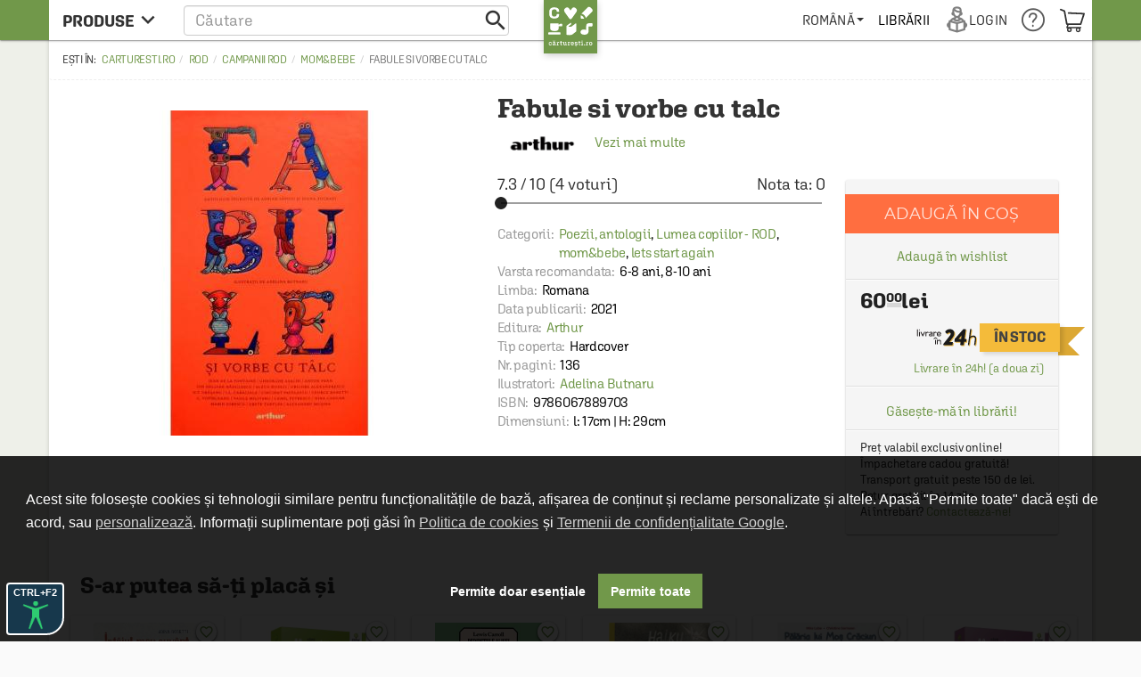

--- FILE ---
content_type: text/html; charset=UTF-8
request_url: https://carturesti.ro/product/smarter-similar?id=1196188981
body_size: 3132
content:
<link href="//cdn.dc5.ro/assets/cc561ca923c59f35ec040b139c680704/css/bootstrap.css?v=1769599697" rel="stylesheet">
<link href="//cdn.dc5.ro/assets/36d399f2f7cefc05eab7e6079f0af713/css/material-icon.css?v=1769599703" rel="stylesheet">
<link href="//cdn.dc5.ro/assets/96db494710f4b8bec9685091a28d5909/angular-material.min.css?v=1769599697" rel="stylesheet">
<link href="//fonts.googleapis.com/css?family=PT+Serif:400,400italic,700,700italic&amp;subset=latin-ext,latin" rel="stylesheet">
<link href="//cdn.dc5.ro/assets/4927d51173609bcf949563fbd4932c23/v-accordion.css?v=1769599703" rel="stylesheet">
<link href="//cdn.dc5.ro/assets/f6bcf9b15a3b944898a950bbebe8c259/css/css.css?v=1769599704" rel="stylesheet">
<link href="//cdn.dc5.ro/assets/9863c485bb454e176a08c31f5d2aacf5/css/checkout-cornerflat.css?v=1769599696" rel="stylesheet">
<link href="//cdn.dc5.ro/assets/9863c485bb454e176a08c31f5d2aacf5/css/montserrat/montserrat.css?v=1769599696" rel="stylesheet">
<link href="//cdn.dc5.ro/assets/9863c485bb454e176a08c31f5d2aacf5/css/flaticon/flaticon.css?v=1769599696" rel="stylesheet">
<link href="//cdn.dc5.ro/assets/9863c485bb454e176a08c31f5d2aacf5/css/md.css?v=1769599696" rel="stylesheet">
<link href="//cdn.dc5.ro/assets/9863c485bb454e176a08c31f5d2aacf5/css/chroma.css?v=1769599696" rel="stylesheet">
<link href="//cdn.dc5.ro/assets/9863c485bb454e176a08c31f5d2aacf5/css/grid-container.css?v=1769599696" rel="stylesheet">
<link href="//cdn.dc5.ro/assets/9863c485bb454e176a08c31f5d2aacf5/css/mega-menu.css?v=1769599696" rel="stylesheet">
<link href="//cdn.dc5.ro/assets/9863c485bb454e176a08c31f5d2aacf5/css/category-page.css?v=1769599696" rel="stylesheet">
<link href="//cdn.dc5.ro/assets/9863c485bb454e176a08c31f5d2aacf5/css/homepage.css?v=1769599696" rel="stylesheet">
<link href="//cdn.dc5.ro/assets/9863c485bb454e176a08c31f5d2aacf5/css/style.css?v=1769599696" rel="stylesheet">
<style>
.recommended-row h4 {
    text-align: left;
    padding: 20px 0 15px 10px;
}

.recommended-row .cartu-grid-list{
    flex-direction: row !important; 
}
.recommended-row .cartu-grid-tile {
    height: 275px;
    flex: 0 1 16.66%;
}

.recommended-row .productGridContainer {
    max-width: 100%;
}

.recommended-row .productPrice {
    font-size: 1.95rem;
}

.recommended-row .productStock {
    font-size: 10px;
}

@media screen and (max-width: 991px) {
    .recommended-row .productGridContainer {
        margin: 70px auto 0;
    }
@media (max-width: 767px) {
body.isMobile .cartu-grid-tile {  
    -webkit-flex-basis: 50%;
    -ms-flex-preferred-size: 50%;
    flex-basis: 50%;
    min-width: 150px;
}
}</style>
<script src="//cdn.dc5.ro/assets/10937963a1eb33ffdec4952a98079a12/js/gtm.js?v=1769599697"></script>
<script src="//cdn.dc5.ro/assets/491e6ac5d961a4276887954ec40a4d0f/angular.min.js?v=1769599702"></script>
<script src="//cdn.dc5.ro/assets/8f97f88cb588277474256194c4876613/angular-animate.min.js?v=1769599702"></script>
<script src="//cdn.dc5.ro/assets/1c74f8f7d5510243b67b15b9daff463e/angular-aria.min.js?v=1769599702"></script>
<script src="//cdn.dc5.ro/assets/b4ad2a5445409db18a1ec60f8d76e2c6/angular-route.min.js?v=1769599702"></script>
<script src="//cdn.dc5.ro/assets/3d2ff76d181d3c3264bd4a1e1ebeecd9/angular-sanitize.min.js?v=1769599703"></script>
<script src="//cdn.dc5.ro/assets/10d0b15d69a673a8029172df8f93daad/angular-messages.min.js?v=1769599703"></script>
<script src="//cdn.dc5.ro/assets/a8ccf2384a5e0e54add8394854657d2c/ui-bootstrap-tpls.min.js?v=1769599703"></script>
<script src="//cdn.dc5.ro/assets/96db494710f4b8bec9685091a28d5909/angular-material.min.js?v=1769599697"></script>
<script type="text/javascript">// noinspection JSAnnotator
window.siteConfig = {"googleAnalyticsCode":"UA-8367043-6","googleAnalyticsDomain":false,"hotjarId":false,"facebookPixelId":false,"profitshareAdvertiserCode":false,"googleConversionId":false,"googleConversionLabel":false,"redditId":"t2_3591a9qm","googleTagManagerCode":"GTM-M3M3PTH","profitshare":true,"facebook":false,"google":false,"hotjar":false,"reddit":false};</script><script type="text/javascript">var GTMCartu = GTMCartu || {
    clean: function () {
    }, ecommercePush: function (eventName, data = {}) {
    }, viewItemList: function (data) {
        GTMCartu.ecommercePush("view_item_list", data);
    }, selectItem: function (data) {
        GTMCartu.ecommercePush("select_item", data);
    }, viewItem: function (data) {
        GTMCartu.ecommercePush("view_item", data);
    }, addToCart: function (data) {
        GTMCartu.ecommercePush("add_to_cart", data);
    }, addToWishlist: function (data) {
        GTMCartu.ecommercePush("add_to_wishlist", data);
    }, viewCart: function (data) {
        GTMCartu.ecommercePush("view_cart", data);
    }, removeFromCart: function (data) {
        GTMCartu.ecommercePush("remove_from_cart", data);
    }, checkoutBegin: function (data) {
        GTMCartu.ecommercePush("begin_checkout", data);
    }, checkoutShipping: function (data) {
        GTMCartu.ecommercePush("add_shipping_info", data);
    }, checkoutPayment: function (data) {
        GTMCartu.ecommercePush("add_payment_info", data);
    }, checkoutPurchase: function (data) {
        GTMCartu.ecommercePush("purchase", data);
    }, refund: function (data) {
        GTMCartu.ecommercePush("refund", data);
    }, viewPromotion: function (data) {
        GTMCartu.ecommercePush("view_promotion", data);
    }, selectPromotion: function (data) {
        GTMCartu.ecommercePush("select_promotion", data);
    }, viewCheckoutLogin: function (data) {
        GTMCartu.ecommercePush("view_checkout_login", data);
    }, checkoutLoginCompleted: function (data) {
        GTMCartu.ecommercePush("checkout_login_completed", data);
    }, sendOrder: function (data) {
        GTMCartu.ecommercePush("send_order", data);
    }, formSubmitted: function (data) {
        GTMCartu.ecommercePush("form_submitted", data);
    }, formError: function (data) {
        GTMCartu.ecommercePush("form_error", data);
    }, signUp: function (data) {
        GTMCartu.ecommercePush("sign_up", data);
    }, login: function (data) {
        GTMCartu.ecommercePush("login", data);
    }, newsletterSignUp: function (data) {
        GTMCartu.ecommercePush("newsletter_sign_up", data);
    }, userData: function (data) {
        GTMCartu.ecommercePush("user_data", data);
    }, filterApplied: function (data) {
        GTMCartu.ecommercePush("filter_applied", data);
    }, addCoupon: function (data) {
        GTMCartu.ecommercePush("add_coupon", data);
    }, sortingApplied: function (data) {
        GTMCartu.ecommercePush("sorting_applied", data);
    }, viewSearchResults: function (data) {
        GTMCartu.ecommercePush("view_search_results", data);
    }
}</script><!-- Google Tag Manager (noscript) -->
<noscript><iframe src="https://www.googletagmanager.com/ns.html?id=GTM-M3M3PTH"
height="0" width="0" style="display:none;visibility:hidden"></iframe></noscript>
<!-- End Google Tag Manager (noscript) --><div class="productGridRow recommended-row" style="opacity: 1; max-height: 100%; padding: 0 10px;">
    <div class="productGridContainer">
        <div class="product-grid">
            <h4 class="cartu-section-title" style="font-weight: 700;font-size: 2.6rem;">S-ar putea să-ți placă și</h4>
            <div id="w0" class="row product-grid"><div class="cartu-grid-list" grid-resize>
<div class="cartu-grid-tile" data-ng-style="getMinHeight(this.$parent)">
    <div class="product-grid-container">
        <a class="clean-a select-item-event" data-product-id="1415640389" href="/carte/intaiul-meu-cuvant-de-pionier-1415640389?t=v1_related&p=1">
                        <div class="productImageContainer">
                <img src="https://cdn.dc5.ro/img-prod/1415640389-0-240.jpeg" />
            </div>
        </a>
        <div data-item="1415640389" class="item-log-gtm" style="display: none"></div>
        <div class="grid-product-details" layout="column" layout-align="center center">
            <a class="select-item-event" data-product-id="1415640389" href="/carte/intaiul-meu-cuvant-de-pionier-1415640389?t=v1_related&p=1">
                <h5 class="md-title">Intaiul meu cuvant de pionier</h5>
            </a>
            <div class="subtitlu-produs"><a href="/autor/adina_rosetti">Adina Rosetti</a></div>
        </div>

                        <div class="productStock in-stoc">În stoc</div>
        <div class="productPrice ">
            <span class="suma">50</span><span class="bani">.00</span>lei
        </div>
        <div class="addToWishListWrapper"><div class="addToWishList"><a class="clean-a heart" href="/site/login" style="font-size: 15px;" data-toggle="modal" data-target="#modalLogin"><i class="material-icons">favorite_border</i></a></div></div>    </div>
</div>

<div class="cartu-grid-tile" data-ng-style="getMinHeight(this.$parent)">
    <div class="product-grid-container">
        <a class="clean-a select-item-event" data-product-id="1108492553" href="/carte/roci-si-minerale-1108492553?t=v1_related&p=3">
                        <div class="productImageContainer">
                <img src="https://cdn.dc5.ro/img-prod/1108492553-0-240.jpeg" />
            </div>
        </a>
        <div data-item="1108492553" class="item-log-gtm" style="display: none"></div>
        <div class="grid-product-details" layout="column" layout-align="center center">
            <a class="select-item-event" data-product-id="1108492553" href="/carte/roci-si-minerale-1108492553?t=v1_related&p=3">
                <h5 class="md-title">Roci si minerale</h5>
            </a>
            <div class="subtitlu-produs"></div>
        </div>

                        <div class="productStock in-stoc">În stoc</div>
        <div class="productPrice ">
            <span class="suma">37</span><span class="bani">.00</span>lei
        </div>
        <div class="addToWishListWrapper"><div class="addToWishList"><a class="clean-a heart" href="/site/login" style="font-size: 15px;" data-toggle="modal" data-target="#modalLogin"><i class="material-icons">favorite_border</i></a></div></div>    </div>
</div>

<div class="cartu-grid-tile" data-ng-style="getMinHeight(this.$parent)">
    <div class="product-grid-container">
        <a class="clean-a select-item-event" data-product-id="857188880" href="/carte/peripetiile-alisei-in-tara-minunilor-857188880?t=v1_related&p=6">
                        <div class="productImageContainer">
                <img src="https://cdn.dc5.ro/img-prod/857188880-0-240.jpeg" />
            </div>
        </a>
        <div data-item="857188880" class="item-log-gtm" style="display: none"></div>
        <div class="grid-product-details" layout="column" layout-align="center center">
            <a class="select-item-event" data-product-id="857188880" href="/carte/peripetiile-alisei-in-tara-minunilor-857188880?t=v1_related&p=6">
                <h5 class="md-title">Peripetiile Alisei in Tara Minunilor</h5>
            </a>
            <div class="subtitlu-produs"><a href="/autor/lewis_carroll">Lewis Carroll</a></div>
        </div>

                        <div class="productStock in-stoc">În stoc</div>
        <div class="productPrice ">
            <span class="suma">50</span><span class="bani">.00</span>lei
        </div>
        <div class="addToWishListWrapper"><div class="addToWishList"><a class="clean-a heart" href="/site/login" style="font-size: 15px;" data-toggle="modal" data-target="#modalLogin"><i class="material-icons">favorite_border</i></a></div></div>    </div>
</div>

<div class="cartu-grid-tile" data-ng-style="getMinHeight(this.$parent)">
    <div class="product-grid-container">
        <a class="clean-a select-item-event" data-product-id="1151865730" href="/carte/haiku-siberian-1151865730?t=v1_related&p=8">
                        <div class="productImageContainer">
                <img src="https://cdn.dc5.ro/img-prod/1151865730-3-240.png" />
            </div>
        </a>
        <div data-item="1151865730" class="item-log-gtm" style="display: none"></div>
        <div class="grid-product-details" layout="column" layout-align="center center">
            <a class="select-item-event" data-product-id="1151865730" href="/carte/haiku-siberian-1151865730?t=v1_related&p=8">
                <h5 class="md-title">Haiku siberian</h5>
            </a>
            <div class="subtitlu-produs"><a href="/autor/jurga_vile">Jurga Vile</a></div>
        </div>

                        <div class="productStock in-stoc">În stoc</div>
        <div class="productPrice ">
            <span class="suma">69</span><span class="bani">.00</span>lei
        </div>
        <div class="addToWishListWrapper"><div class="addToWishList"><a class="clean-a heart" href="/site/login" style="font-size: 15px;" data-toggle="modal" data-target="#modalLogin"><i class="material-icons">favorite_border</i></a></div></div>    </div>
</div>

<div class="cartu-grid-tile" data-ng-style="getMinHeight(this.$parent)">
    <div class="product-grid-container">
        <a class="clean-a select-item-event" data-product-id="1353221823" href="/carte/palaria-lui-mos-craciun-1353221823?t=v1_related&p=11">
                        <div class="productImageContainer">
                <img src="https://cdn.dc5.ro/img-prod/1353221823-0-240.jpeg" />
            </div>
        </a>
        <div data-item="1353221823" class="item-log-gtm" style="display: none"></div>
        <div class="grid-product-details" layout="column" layout-align="center center">
            <a class="select-item-event" data-product-id="1353221823" href="/carte/palaria-lui-mos-craciun-1353221823?t=v1_related&p=11">
                <h5 class="md-title">Palaria lui Mos Craciun</h5>
            </a>
            <div class="subtitlu-produs"><a href="/autor/mira_lobe">Mira Lobe</a></div>
        </div>

                        <div class="productStock in-stoc">În stoc</div>
        <div class="productPrice ">
            <span class="suma">29</span><span class="bani">.00</span>lei
        </div>
        <div class="addToWishListWrapper"><div class="addToWishList"><a class="clean-a heart" href="/site/login" style="font-size: 15px;" data-toggle="modal" data-target="#modalLogin"><i class="material-icons">favorite_border</i></a></div></div>    </div>
</div>

<div class="cartu-grid-tile" data-ng-style="getMinHeight(this.$parent)">
    <div class="product-grid-container">
        <a class="clean-a select-item-event" data-product-id="1108492649" href="/carte/elemente-chimice-1108492649?t=v1_related&p=12">
                        <div class="productImageContainer">
                <img src="https://cdn.dc5.ro/img-prod/1108492649-0-240.jpeg" />
            </div>
        </a>
        <div data-item="1108492649" class="item-log-gtm" style="display: none"></div>
        <div class="grid-product-details" layout="column" layout-align="center center">
            <a class="select-item-event" data-product-id="1108492649" href="/carte/elemente-chimice-1108492649?t=v1_related&p=12">
                <h5 class="md-title">Elemente chimice</h5>
            </a>
            <div class="subtitlu-produs"></div>
        </div>

                        <div class="productStock in-stoc">În stoc</div>
        <div class="productPrice ">
            <span class="suma">37</span><span class="bani">.00</span>lei
        </div>
        <div class="addToWishListWrapper"><div class="addToWishList"><a class="clean-a heart" href="/site/login" style="font-size: 15px;" data-toggle="modal" data-target="#modalLogin"><i class="material-icons">favorite_border</i></a></div></div>    </div>
</div>
</div></div>        </div>
    </div>
</div>
<script src="//cdn.dc5.ro/assets/1ebd6f7223be4dcc9830fe0abaed8218/jquery.js?v=1769599697"></script>
<script src="//cdn.dc5.ro/assets/cc561ca923c59f35ec040b139c680704/js/bootstrap.js?v=1769599697"></script>
<script src="//cdn.dc5.ro/assets/1a59d5da14ae19de8de795d00c503fa7/angular-ismobile.min.js?v=1769599703"></script>
<script src="//cdn.dc5.ro/assets/625c4c9ca11fc907ee5dcad3d29e32e3/hammer.min.js?v=1769599703"></script>
<script src="//cdn.dc5.ro/assets/b1978ae5396d234109cda984e23b5e1b/angular.hammer.min.js?v=1769599703"></script>
<script src="//cdn.dc5.ro/assets/4927d51173609bcf949563fbd4932c23/v-accordion.js?v=1769599703"></script>
<script src="//cdn.dc5.ro/assets/f6bcf9b15a3b944898a950bbebe8c259/js/script.js?v=1769599704"></script>
<script src="//cdn.dc5.ro/assets/9863c485bb454e176a08c31f5d2aacf5/js/angular-merge.js?v=1769599697"></script>
<script src="//cdn.dc5.ro/assets/9863c485bb454e176a08c31f5d2aacf5/js/cartu.animations.js?v=1769599697"></script>
<script src="//cdn.dc5.ro/assets/9863c485bb454e176a08c31f5d2aacf5/js/cartu.services.js?v=1769599697"></script>
<script src="//cdn.dc5.ro/assets/9863c485bb454e176a08c31f5d2aacf5/js/top.controllers.js?v=1769599697"></script>
<script src="//cdn.dc5.ro/assets/9863c485bb454e176a08c31f5d2aacf5/js/classie.js?v=1769599697"></script>
<script src="//cdn.dc5.ro/assets/9863c485bb454e176a08c31f5d2aacf5/js/menuContent.js?v=1769599697"></script>
<script src="//cdn.dc5.ro/assets/9863c485bb454e176a08c31f5d2aacf5/js/fbq.js?v=1769599697"></script>
<script src="//cdn.dc5.ro/assets/9863c485bb454e176a08c31f5d2aacf5/js/hotjar.js?v=1769599697"></script>
<script src="//cdn.dc5.ro/assets/9863c485bb454e176a08c31f5d2aacf5/js/countdown-clock.js?v=1769599697"></script>

--- FILE ---
content_type: text/html; charset=utf-8
request_url: https://www.google.com/recaptcha/api2/anchor?ar=1&k=6LfRE5QUAAAAAKb8b-nK2NDD3JItA0yKRcVrlsJS&co=aHR0cHM6Ly9jYXJ0dXJlc3RpLnJvOjQ0Mw..&hl=ro&v=N67nZn4AqZkNcbeMu4prBgzg&size=normal&anchor-ms=20000&execute-ms=30000&cb=51h99th5k7lc
body_size: 49291
content:
<!DOCTYPE HTML><html dir="ltr" lang="ro"><head><meta http-equiv="Content-Type" content="text/html; charset=UTF-8">
<meta http-equiv="X-UA-Compatible" content="IE=edge">
<title>reCAPTCHA</title>
<style type="text/css">
/* cyrillic-ext */
@font-face {
  font-family: 'Roboto';
  font-style: normal;
  font-weight: 400;
  font-stretch: 100%;
  src: url(//fonts.gstatic.com/s/roboto/v48/KFO7CnqEu92Fr1ME7kSn66aGLdTylUAMa3GUBHMdazTgWw.woff2) format('woff2');
  unicode-range: U+0460-052F, U+1C80-1C8A, U+20B4, U+2DE0-2DFF, U+A640-A69F, U+FE2E-FE2F;
}
/* cyrillic */
@font-face {
  font-family: 'Roboto';
  font-style: normal;
  font-weight: 400;
  font-stretch: 100%;
  src: url(//fonts.gstatic.com/s/roboto/v48/KFO7CnqEu92Fr1ME7kSn66aGLdTylUAMa3iUBHMdazTgWw.woff2) format('woff2');
  unicode-range: U+0301, U+0400-045F, U+0490-0491, U+04B0-04B1, U+2116;
}
/* greek-ext */
@font-face {
  font-family: 'Roboto';
  font-style: normal;
  font-weight: 400;
  font-stretch: 100%;
  src: url(//fonts.gstatic.com/s/roboto/v48/KFO7CnqEu92Fr1ME7kSn66aGLdTylUAMa3CUBHMdazTgWw.woff2) format('woff2');
  unicode-range: U+1F00-1FFF;
}
/* greek */
@font-face {
  font-family: 'Roboto';
  font-style: normal;
  font-weight: 400;
  font-stretch: 100%;
  src: url(//fonts.gstatic.com/s/roboto/v48/KFO7CnqEu92Fr1ME7kSn66aGLdTylUAMa3-UBHMdazTgWw.woff2) format('woff2');
  unicode-range: U+0370-0377, U+037A-037F, U+0384-038A, U+038C, U+038E-03A1, U+03A3-03FF;
}
/* math */
@font-face {
  font-family: 'Roboto';
  font-style: normal;
  font-weight: 400;
  font-stretch: 100%;
  src: url(//fonts.gstatic.com/s/roboto/v48/KFO7CnqEu92Fr1ME7kSn66aGLdTylUAMawCUBHMdazTgWw.woff2) format('woff2');
  unicode-range: U+0302-0303, U+0305, U+0307-0308, U+0310, U+0312, U+0315, U+031A, U+0326-0327, U+032C, U+032F-0330, U+0332-0333, U+0338, U+033A, U+0346, U+034D, U+0391-03A1, U+03A3-03A9, U+03B1-03C9, U+03D1, U+03D5-03D6, U+03F0-03F1, U+03F4-03F5, U+2016-2017, U+2034-2038, U+203C, U+2040, U+2043, U+2047, U+2050, U+2057, U+205F, U+2070-2071, U+2074-208E, U+2090-209C, U+20D0-20DC, U+20E1, U+20E5-20EF, U+2100-2112, U+2114-2115, U+2117-2121, U+2123-214F, U+2190, U+2192, U+2194-21AE, U+21B0-21E5, U+21F1-21F2, U+21F4-2211, U+2213-2214, U+2216-22FF, U+2308-230B, U+2310, U+2319, U+231C-2321, U+2336-237A, U+237C, U+2395, U+239B-23B7, U+23D0, U+23DC-23E1, U+2474-2475, U+25AF, U+25B3, U+25B7, U+25BD, U+25C1, U+25CA, U+25CC, U+25FB, U+266D-266F, U+27C0-27FF, U+2900-2AFF, U+2B0E-2B11, U+2B30-2B4C, U+2BFE, U+3030, U+FF5B, U+FF5D, U+1D400-1D7FF, U+1EE00-1EEFF;
}
/* symbols */
@font-face {
  font-family: 'Roboto';
  font-style: normal;
  font-weight: 400;
  font-stretch: 100%;
  src: url(//fonts.gstatic.com/s/roboto/v48/KFO7CnqEu92Fr1ME7kSn66aGLdTylUAMaxKUBHMdazTgWw.woff2) format('woff2');
  unicode-range: U+0001-000C, U+000E-001F, U+007F-009F, U+20DD-20E0, U+20E2-20E4, U+2150-218F, U+2190, U+2192, U+2194-2199, U+21AF, U+21E6-21F0, U+21F3, U+2218-2219, U+2299, U+22C4-22C6, U+2300-243F, U+2440-244A, U+2460-24FF, U+25A0-27BF, U+2800-28FF, U+2921-2922, U+2981, U+29BF, U+29EB, U+2B00-2BFF, U+4DC0-4DFF, U+FFF9-FFFB, U+10140-1018E, U+10190-1019C, U+101A0, U+101D0-101FD, U+102E0-102FB, U+10E60-10E7E, U+1D2C0-1D2D3, U+1D2E0-1D37F, U+1F000-1F0FF, U+1F100-1F1AD, U+1F1E6-1F1FF, U+1F30D-1F30F, U+1F315, U+1F31C, U+1F31E, U+1F320-1F32C, U+1F336, U+1F378, U+1F37D, U+1F382, U+1F393-1F39F, U+1F3A7-1F3A8, U+1F3AC-1F3AF, U+1F3C2, U+1F3C4-1F3C6, U+1F3CA-1F3CE, U+1F3D4-1F3E0, U+1F3ED, U+1F3F1-1F3F3, U+1F3F5-1F3F7, U+1F408, U+1F415, U+1F41F, U+1F426, U+1F43F, U+1F441-1F442, U+1F444, U+1F446-1F449, U+1F44C-1F44E, U+1F453, U+1F46A, U+1F47D, U+1F4A3, U+1F4B0, U+1F4B3, U+1F4B9, U+1F4BB, U+1F4BF, U+1F4C8-1F4CB, U+1F4D6, U+1F4DA, U+1F4DF, U+1F4E3-1F4E6, U+1F4EA-1F4ED, U+1F4F7, U+1F4F9-1F4FB, U+1F4FD-1F4FE, U+1F503, U+1F507-1F50B, U+1F50D, U+1F512-1F513, U+1F53E-1F54A, U+1F54F-1F5FA, U+1F610, U+1F650-1F67F, U+1F687, U+1F68D, U+1F691, U+1F694, U+1F698, U+1F6AD, U+1F6B2, U+1F6B9-1F6BA, U+1F6BC, U+1F6C6-1F6CF, U+1F6D3-1F6D7, U+1F6E0-1F6EA, U+1F6F0-1F6F3, U+1F6F7-1F6FC, U+1F700-1F7FF, U+1F800-1F80B, U+1F810-1F847, U+1F850-1F859, U+1F860-1F887, U+1F890-1F8AD, U+1F8B0-1F8BB, U+1F8C0-1F8C1, U+1F900-1F90B, U+1F93B, U+1F946, U+1F984, U+1F996, U+1F9E9, U+1FA00-1FA6F, U+1FA70-1FA7C, U+1FA80-1FA89, U+1FA8F-1FAC6, U+1FACE-1FADC, U+1FADF-1FAE9, U+1FAF0-1FAF8, U+1FB00-1FBFF;
}
/* vietnamese */
@font-face {
  font-family: 'Roboto';
  font-style: normal;
  font-weight: 400;
  font-stretch: 100%;
  src: url(//fonts.gstatic.com/s/roboto/v48/KFO7CnqEu92Fr1ME7kSn66aGLdTylUAMa3OUBHMdazTgWw.woff2) format('woff2');
  unicode-range: U+0102-0103, U+0110-0111, U+0128-0129, U+0168-0169, U+01A0-01A1, U+01AF-01B0, U+0300-0301, U+0303-0304, U+0308-0309, U+0323, U+0329, U+1EA0-1EF9, U+20AB;
}
/* latin-ext */
@font-face {
  font-family: 'Roboto';
  font-style: normal;
  font-weight: 400;
  font-stretch: 100%;
  src: url(//fonts.gstatic.com/s/roboto/v48/KFO7CnqEu92Fr1ME7kSn66aGLdTylUAMa3KUBHMdazTgWw.woff2) format('woff2');
  unicode-range: U+0100-02BA, U+02BD-02C5, U+02C7-02CC, U+02CE-02D7, U+02DD-02FF, U+0304, U+0308, U+0329, U+1D00-1DBF, U+1E00-1E9F, U+1EF2-1EFF, U+2020, U+20A0-20AB, U+20AD-20C0, U+2113, U+2C60-2C7F, U+A720-A7FF;
}
/* latin */
@font-face {
  font-family: 'Roboto';
  font-style: normal;
  font-weight: 400;
  font-stretch: 100%;
  src: url(//fonts.gstatic.com/s/roboto/v48/KFO7CnqEu92Fr1ME7kSn66aGLdTylUAMa3yUBHMdazQ.woff2) format('woff2');
  unicode-range: U+0000-00FF, U+0131, U+0152-0153, U+02BB-02BC, U+02C6, U+02DA, U+02DC, U+0304, U+0308, U+0329, U+2000-206F, U+20AC, U+2122, U+2191, U+2193, U+2212, U+2215, U+FEFF, U+FFFD;
}
/* cyrillic-ext */
@font-face {
  font-family: 'Roboto';
  font-style: normal;
  font-weight: 500;
  font-stretch: 100%;
  src: url(//fonts.gstatic.com/s/roboto/v48/KFO7CnqEu92Fr1ME7kSn66aGLdTylUAMa3GUBHMdazTgWw.woff2) format('woff2');
  unicode-range: U+0460-052F, U+1C80-1C8A, U+20B4, U+2DE0-2DFF, U+A640-A69F, U+FE2E-FE2F;
}
/* cyrillic */
@font-face {
  font-family: 'Roboto';
  font-style: normal;
  font-weight: 500;
  font-stretch: 100%;
  src: url(//fonts.gstatic.com/s/roboto/v48/KFO7CnqEu92Fr1ME7kSn66aGLdTylUAMa3iUBHMdazTgWw.woff2) format('woff2');
  unicode-range: U+0301, U+0400-045F, U+0490-0491, U+04B0-04B1, U+2116;
}
/* greek-ext */
@font-face {
  font-family: 'Roboto';
  font-style: normal;
  font-weight: 500;
  font-stretch: 100%;
  src: url(//fonts.gstatic.com/s/roboto/v48/KFO7CnqEu92Fr1ME7kSn66aGLdTylUAMa3CUBHMdazTgWw.woff2) format('woff2');
  unicode-range: U+1F00-1FFF;
}
/* greek */
@font-face {
  font-family: 'Roboto';
  font-style: normal;
  font-weight: 500;
  font-stretch: 100%;
  src: url(//fonts.gstatic.com/s/roboto/v48/KFO7CnqEu92Fr1ME7kSn66aGLdTylUAMa3-UBHMdazTgWw.woff2) format('woff2');
  unicode-range: U+0370-0377, U+037A-037F, U+0384-038A, U+038C, U+038E-03A1, U+03A3-03FF;
}
/* math */
@font-face {
  font-family: 'Roboto';
  font-style: normal;
  font-weight: 500;
  font-stretch: 100%;
  src: url(//fonts.gstatic.com/s/roboto/v48/KFO7CnqEu92Fr1ME7kSn66aGLdTylUAMawCUBHMdazTgWw.woff2) format('woff2');
  unicode-range: U+0302-0303, U+0305, U+0307-0308, U+0310, U+0312, U+0315, U+031A, U+0326-0327, U+032C, U+032F-0330, U+0332-0333, U+0338, U+033A, U+0346, U+034D, U+0391-03A1, U+03A3-03A9, U+03B1-03C9, U+03D1, U+03D5-03D6, U+03F0-03F1, U+03F4-03F5, U+2016-2017, U+2034-2038, U+203C, U+2040, U+2043, U+2047, U+2050, U+2057, U+205F, U+2070-2071, U+2074-208E, U+2090-209C, U+20D0-20DC, U+20E1, U+20E5-20EF, U+2100-2112, U+2114-2115, U+2117-2121, U+2123-214F, U+2190, U+2192, U+2194-21AE, U+21B0-21E5, U+21F1-21F2, U+21F4-2211, U+2213-2214, U+2216-22FF, U+2308-230B, U+2310, U+2319, U+231C-2321, U+2336-237A, U+237C, U+2395, U+239B-23B7, U+23D0, U+23DC-23E1, U+2474-2475, U+25AF, U+25B3, U+25B7, U+25BD, U+25C1, U+25CA, U+25CC, U+25FB, U+266D-266F, U+27C0-27FF, U+2900-2AFF, U+2B0E-2B11, U+2B30-2B4C, U+2BFE, U+3030, U+FF5B, U+FF5D, U+1D400-1D7FF, U+1EE00-1EEFF;
}
/* symbols */
@font-face {
  font-family: 'Roboto';
  font-style: normal;
  font-weight: 500;
  font-stretch: 100%;
  src: url(//fonts.gstatic.com/s/roboto/v48/KFO7CnqEu92Fr1ME7kSn66aGLdTylUAMaxKUBHMdazTgWw.woff2) format('woff2');
  unicode-range: U+0001-000C, U+000E-001F, U+007F-009F, U+20DD-20E0, U+20E2-20E4, U+2150-218F, U+2190, U+2192, U+2194-2199, U+21AF, U+21E6-21F0, U+21F3, U+2218-2219, U+2299, U+22C4-22C6, U+2300-243F, U+2440-244A, U+2460-24FF, U+25A0-27BF, U+2800-28FF, U+2921-2922, U+2981, U+29BF, U+29EB, U+2B00-2BFF, U+4DC0-4DFF, U+FFF9-FFFB, U+10140-1018E, U+10190-1019C, U+101A0, U+101D0-101FD, U+102E0-102FB, U+10E60-10E7E, U+1D2C0-1D2D3, U+1D2E0-1D37F, U+1F000-1F0FF, U+1F100-1F1AD, U+1F1E6-1F1FF, U+1F30D-1F30F, U+1F315, U+1F31C, U+1F31E, U+1F320-1F32C, U+1F336, U+1F378, U+1F37D, U+1F382, U+1F393-1F39F, U+1F3A7-1F3A8, U+1F3AC-1F3AF, U+1F3C2, U+1F3C4-1F3C6, U+1F3CA-1F3CE, U+1F3D4-1F3E0, U+1F3ED, U+1F3F1-1F3F3, U+1F3F5-1F3F7, U+1F408, U+1F415, U+1F41F, U+1F426, U+1F43F, U+1F441-1F442, U+1F444, U+1F446-1F449, U+1F44C-1F44E, U+1F453, U+1F46A, U+1F47D, U+1F4A3, U+1F4B0, U+1F4B3, U+1F4B9, U+1F4BB, U+1F4BF, U+1F4C8-1F4CB, U+1F4D6, U+1F4DA, U+1F4DF, U+1F4E3-1F4E6, U+1F4EA-1F4ED, U+1F4F7, U+1F4F9-1F4FB, U+1F4FD-1F4FE, U+1F503, U+1F507-1F50B, U+1F50D, U+1F512-1F513, U+1F53E-1F54A, U+1F54F-1F5FA, U+1F610, U+1F650-1F67F, U+1F687, U+1F68D, U+1F691, U+1F694, U+1F698, U+1F6AD, U+1F6B2, U+1F6B9-1F6BA, U+1F6BC, U+1F6C6-1F6CF, U+1F6D3-1F6D7, U+1F6E0-1F6EA, U+1F6F0-1F6F3, U+1F6F7-1F6FC, U+1F700-1F7FF, U+1F800-1F80B, U+1F810-1F847, U+1F850-1F859, U+1F860-1F887, U+1F890-1F8AD, U+1F8B0-1F8BB, U+1F8C0-1F8C1, U+1F900-1F90B, U+1F93B, U+1F946, U+1F984, U+1F996, U+1F9E9, U+1FA00-1FA6F, U+1FA70-1FA7C, U+1FA80-1FA89, U+1FA8F-1FAC6, U+1FACE-1FADC, U+1FADF-1FAE9, U+1FAF0-1FAF8, U+1FB00-1FBFF;
}
/* vietnamese */
@font-face {
  font-family: 'Roboto';
  font-style: normal;
  font-weight: 500;
  font-stretch: 100%;
  src: url(//fonts.gstatic.com/s/roboto/v48/KFO7CnqEu92Fr1ME7kSn66aGLdTylUAMa3OUBHMdazTgWw.woff2) format('woff2');
  unicode-range: U+0102-0103, U+0110-0111, U+0128-0129, U+0168-0169, U+01A0-01A1, U+01AF-01B0, U+0300-0301, U+0303-0304, U+0308-0309, U+0323, U+0329, U+1EA0-1EF9, U+20AB;
}
/* latin-ext */
@font-face {
  font-family: 'Roboto';
  font-style: normal;
  font-weight: 500;
  font-stretch: 100%;
  src: url(//fonts.gstatic.com/s/roboto/v48/KFO7CnqEu92Fr1ME7kSn66aGLdTylUAMa3KUBHMdazTgWw.woff2) format('woff2');
  unicode-range: U+0100-02BA, U+02BD-02C5, U+02C7-02CC, U+02CE-02D7, U+02DD-02FF, U+0304, U+0308, U+0329, U+1D00-1DBF, U+1E00-1E9F, U+1EF2-1EFF, U+2020, U+20A0-20AB, U+20AD-20C0, U+2113, U+2C60-2C7F, U+A720-A7FF;
}
/* latin */
@font-face {
  font-family: 'Roboto';
  font-style: normal;
  font-weight: 500;
  font-stretch: 100%;
  src: url(//fonts.gstatic.com/s/roboto/v48/KFO7CnqEu92Fr1ME7kSn66aGLdTylUAMa3yUBHMdazQ.woff2) format('woff2');
  unicode-range: U+0000-00FF, U+0131, U+0152-0153, U+02BB-02BC, U+02C6, U+02DA, U+02DC, U+0304, U+0308, U+0329, U+2000-206F, U+20AC, U+2122, U+2191, U+2193, U+2212, U+2215, U+FEFF, U+FFFD;
}
/* cyrillic-ext */
@font-face {
  font-family: 'Roboto';
  font-style: normal;
  font-weight: 900;
  font-stretch: 100%;
  src: url(//fonts.gstatic.com/s/roboto/v48/KFO7CnqEu92Fr1ME7kSn66aGLdTylUAMa3GUBHMdazTgWw.woff2) format('woff2');
  unicode-range: U+0460-052F, U+1C80-1C8A, U+20B4, U+2DE0-2DFF, U+A640-A69F, U+FE2E-FE2F;
}
/* cyrillic */
@font-face {
  font-family: 'Roboto';
  font-style: normal;
  font-weight: 900;
  font-stretch: 100%;
  src: url(//fonts.gstatic.com/s/roboto/v48/KFO7CnqEu92Fr1ME7kSn66aGLdTylUAMa3iUBHMdazTgWw.woff2) format('woff2');
  unicode-range: U+0301, U+0400-045F, U+0490-0491, U+04B0-04B1, U+2116;
}
/* greek-ext */
@font-face {
  font-family: 'Roboto';
  font-style: normal;
  font-weight: 900;
  font-stretch: 100%;
  src: url(//fonts.gstatic.com/s/roboto/v48/KFO7CnqEu92Fr1ME7kSn66aGLdTylUAMa3CUBHMdazTgWw.woff2) format('woff2');
  unicode-range: U+1F00-1FFF;
}
/* greek */
@font-face {
  font-family: 'Roboto';
  font-style: normal;
  font-weight: 900;
  font-stretch: 100%;
  src: url(//fonts.gstatic.com/s/roboto/v48/KFO7CnqEu92Fr1ME7kSn66aGLdTylUAMa3-UBHMdazTgWw.woff2) format('woff2');
  unicode-range: U+0370-0377, U+037A-037F, U+0384-038A, U+038C, U+038E-03A1, U+03A3-03FF;
}
/* math */
@font-face {
  font-family: 'Roboto';
  font-style: normal;
  font-weight: 900;
  font-stretch: 100%;
  src: url(//fonts.gstatic.com/s/roboto/v48/KFO7CnqEu92Fr1ME7kSn66aGLdTylUAMawCUBHMdazTgWw.woff2) format('woff2');
  unicode-range: U+0302-0303, U+0305, U+0307-0308, U+0310, U+0312, U+0315, U+031A, U+0326-0327, U+032C, U+032F-0330, U+0332-0333, U+0338, U+033A, U+0346, U+034D, U+0391-03A1, U+03A3-03A9, U+03B1-03C9, U+03D1, U+03D5-03D6, U+03F0-03F1, U+03F4-03F5, U+2016-2017, U+2034-2038, U+203C, U+2040, U+2043, U+2047, U+2050, U+2057, U+205F, U+2070-2071, U+2074-208E, U+2090-209C, U+20D0-20DC, U+20E1, U+20E5-20EF, U+2100-2112, U+2114-2115, U+2117-2121, U+2123-214F, U+2190, U+2192, U+2194-21AE, U+21B0-21E5, U+21F1-21F2, U+21F4-2211, U+2213-2214, U+2216-22FF, U+2308-230B, U+2310, U+2319, U+231C-2321, U+2336-237A, U+237C, U+2395, U+239B-23B7, U+23D0, U+23DC-23E1, U+2474-2475, U+25AF, U+25B3, U+25B7, U+25BD, U+25C1, U+25CA, U+25CC, U+25FB, U+266D-266F, U+27C0-27FF, U+2900-2AFF, U+2B0E-2B11, U+2B30-2B4C, U+2BFE, U+3030, U+FF5B, U+FF5D, U+1D400-1D7FF, U+1EE00-1EEFF;
}
/* symbols */
@font-face {
  font-family: 'Roboto';
  font-style: normal;
  font-weight: 900;
  font-stretch: 100%;
  src: url(//fonts.gstatic.com/s/roboto/v48/KFO7CnqEu92Fr1ME7kSn66aGLdTylUAMaxKUBHMdazTgWw.woff2) format('woff2');
  unicode-range: U+0001-000C, U+000E-001F, U+007F-009F, U+20DD-20E0, U+20E2-20E4, U+2150-218F, U+2190, U+2192, U+2194-2199, U+21AF, U+21E6-21F0, U+21F3, U+2218-2219, U+2299, U+22C4-22C6, U+2300-243F, U+2440-244A, U+2460-24FF, U+25A0-27BF, U+2800-28FF, U+2921-2922, U+2981, U+29BF, U+29EB, U+2B00-2BFF, U+4DC0-4DFF, U+FFF9-FFFB, U+10140-1018E, U+10190-1019C, U+101A0, U+101D0-101FD, U+102E0-102FB, U+10E60-10E7E, U+1D2C0-1D2D3, U+1D2E0-1D37F, U+1F000-1F0FF, U+1F100-1F1AD, U+1F1E6-1F1FF, U+1F30D-1F30F, U+1F315, U+1F31C, U+1F31E, U+1F320-1F32C, U+1F336, U+1F378, U+1F37D, U+1F382, U+1F393-1F39F, U+1F3A7-1F3A8, U+1F3AC-1F3AF, U+1F3C2, U+1F3C4-1F3C6, U+1F3CA-1F3CE, U+1F3D4-1F3E0, U+1F3ED, U+1F3F1-1F3F3, U+1F3F5-1F3F7, U+1F408, U+1F415, U+1F41F, U+1F426, U+1F43F, U+1F441-1F442, U+1F444, U+1F446-1F449, U+1F44C-1F44E, U+1F453, U+1F46A, U+1F47D, U+1F4A3, U+1F4B0, U+1F4B3, U+1F4B9, U+1F4BB, U+1F4BF, U+1F4C8-1F4CB, U+1F4D6, U+1F4DA, U+1F4DF, U+1F4E3-1F4E6, U+1F4EA-1F4ED, U+1F4F7, U+1F4F9-1F4FB, U+1F4FD-1F4FE, U+1F503, U+1F507-1F50B, U+1F50D, U+1F512-1F513, U+1F53E-1F54A, U+1F54F-1F5FA, U+1F610, U+1F650-1F67F, U+1F687, U+1F68D, U+1F691, U+1F694, U+1F698, U+1F6AD, U+1F6B2, U+1F6B9-1F6BA, U+1F6BC, U+1F6C6-1F6CF, U+1F6D3-1F6D7, U+1F6E0-1F6EA, U+1F6F0-1F6F3, U+1F6F7-1F6FC, U+1F700-1F7FF, U+1F800-1F80B, U+1F810-1F847, U+1F850-1F859, U+1F860-1F887, U+1F890-1F8AD, U+1F8B0-1F8BB, U+1F8C0-1F8C1, U+1F900-1F90B, U+1F93B, U+1F946, U+1F984, U+1F996, U+1F9E9, U+1FA00-1FA6F, U+1FA70-1FA7C, U+1FA80-1FA89, U+1FA8F-1FAC6, U+1FACE-1FADC, U+1FADF-1FAE9, U+1FAF0-1FAF8, U+1FB00-1FBFF;
}
/* vietnamese */
@font-face {
  font-family: 'Roboto';
  font-style: normal;
  font-weight: 900;
  font-stretch: 100%;
  src: url(//fonts.gstatic.com/s/roboto/v48/KFO7CnqEu92Fr1ME7kSn66aGLdTylUAMa3OUBHMdazTgWw.woff2) format('woff2');
  unicode-range: U+0102-0103, U+0110-0111, U+0128-0129, U+0168-0169, U+01A0-01A1, U+01AF-01B0, U+0300-0301, U+0303-0304, U+0308-0309, U+0323, U+0329, U+1EA0-1EF9, U+20AB;
}
/* latin-ext */
@font-face {
  font-family: 'Roboto';
  font-style: normal;
  font-weight: 900;
  font-stretch: 100%;
  src: url(//fonts.gstatic.com/s/roboto/v48/KFO7CnqEu92Fr1ME7kSn66aGLdTylUAMa3KUBHMdazTgWw.woff2) format('woff2');
  unicode-range: U+0100-02BA, U+02BD-02C5, U+02C7-02CC, U+02CE-02D7, U+02DD-02FF, U+0304, U+0308, U+0329, U+1D00-1DBF, U+1E00-1E9F, U+1EF2-1EFF, U+2020, U+20A0-20AB, U+20AD-20C0, U+2113, U+2C60-2C7F, U+A720-A7FF;
}
/* latin */
@font-face {
  font-family: 'Roboto';
  font-style: normal;
  font-weight: 900;
  font-stretch: 100%;
  src: url(//fonts.gstatic.com/s/roboto/v48/KFO7CnqEu92Fr1ME7kSn66aGLdTylUAMa3yUBHMdazQ.woff2) format('woff2');
  unicode-range: U+0000-00FF, U+0131, U+0152-0153, U+02BB-02BC, U+02C6, U+02DA, U+02DC, U+0304, U+0308, U+0329, U+2000-206F, U+20AC, U+2122, U+2191, U+2193, U+2212, U+2215, U+FEFF, U+FFFD;
}

</style>
<link rel="stylesheet" type="text/css" href="https://www.gstatic.com/recaptcha/releases/N67nZn4AqZkNcbeMu4prBgzg/styles__ltr.css">
<script nonce="9s2rzxaUyY1aWTIzbRJtBQ" type="text/javascript">window['__recaptcha_api'] = 'https://www.google.com/recaptcha/api2/';</script>
<script type="text/javascript" src="https://www.gstatic.com/recaptcha/releases/N67nZn4AqZkNcbeMu4prBgzg/recaptcha__ro.js" nonce="9s2rzxaUyY1aWTIzbRJtBQ">
      
    </script></head>
<body><div id="rc-anchor-alert" class="rc-anchor-alert"></div>
<input type="hidden" id="recaptcha-token" value="[base64]">
<script type="text/javascript" nonce="9s2rzxaUyY1aWTIzbRJtBQ">
      recaptcha.anchor.Main.init("[\x22ainput\x22,[\x22bgdata\x22,\x22\x22,\[base64]/[base64]/[base64]/[base64]/[base64]/[base64]/KGcoTywyNTMsTy5PKSxVRyhPLEMpKTpnKE8sMjUzLEMpLE8pKSxsKSksTykpfSxieT1mdW5jdGlvbihDLE8sdSxsKXtmb3IobD0odT1SKEMpLDApO08+MDtPLS0pbD1sPDw4fFooQyk7ZyhDLHUsbCl9LFVHPWZ1bmN0aW9uKEMsTyl7Qy5pLmxlbmd0aD4xMDQ/[base64]/[base64]/[base64]/[base64]/[base64]/[base64]/[base64]\\u003d\x22,\[base64]\\u003d\x22,\x22YcK5wow7S8Kpw5ArwrrCsR0Vwopmw4nDgBXDrDshKMOaFMOEbg1zwoM6TMKYHMOXTRp7BWDDvQ3DrGDCgx/[base64]/DjsOjDcOywrZtw6V5woMlw5l0wqg3w6fCgn3CjGsqDsOQCyk2ecOCJsOaEQHCsjARIFRLJQo/I8Kuwp1Vw6sawpHDkMOvP8KrH8Oyw5rCicOPYlTDgMKNw6XDlA4ZwoB2w6/ChMKELMKgAcOgLwZAwpFwW8OvEG8XworDjQLDumBdwqpuCATDisKXMGt/DD/Dt8OWwpcdIcKWw5/CusO/w5zDgxIvRm3CsMKYwqLDkW0xwpPDrsOSwqA3wqvDuMK/wqbCo8K5YS4+wrPCokHDtlsGwrvCicK7wrIvIsK/[base64]/Y2wewrDDgHQBFiDCncKbH8KqO1HDssOgc8OtXMKcXUXDsjbCmMOjaW0ofsOeZ8K1wqnDv0HDrXUTwo7DmsOHc8OAw5PCn1fDrMOnw7vDoMKWMMOuwqXDtCBVw6RjLcKzw4fDinlybVbDrBtDw4DCgMK4csOQw5LDg8KeK8Kqw6R/bMO/[base64]/V8KEw5wSw5RMNDNFw4PCkBvDukY/wr9vUQzCm8Kscjcdwp0EbcO4dMO/[base64]/wpMhw7TCmsO8w57DnlLCrzs9Knd6IcOLwrUueMOxw7bCoMK9ScKMOcKdwqoGwq/DrVPDt8OxbC9iMD7DhMKbP8OYwobDlsKkUSbCrzPDhEJCw4LCrsOTwowLwrLCjVPDnUTDsjcccXQUJsKRUMO8TMO1w55HwoQJBCHDnlAew4NfEkXDi8ODwoFER8O0woI7fBhRwqJ0woUyZcOxPhDDgldvUMOZXlMRcsKqw6shw5fDqcKBZj7Dll/DuhLCksK8HzzChcOowrrDiEHCnMOxwrDDkw9Kw6DCpMO/bx15w6EQw6VQXgrDoEwIHcObwrg5wpnCpxRtwoVYd8OVfcKowrjCiMKswrXCunURwqNRwr/CvcO7wp3DsT3DmsOGFsK3woDCvDVAD3s/HCvDlsKtw4NJw4VawokRMcKBZsKKwrTDuS3CvwcXw753BnrDgcKgwqxAamp/JsKHwrsrYsO/[base64]/Yl3Do8Krw4B0a8OxOMOdF8OzHcK6wpfCrTwFw4fCv8K+EMKlw4NmJsOffTZ8AGlIwoxXwpBxEsOeA1nDnwMNB8OFwr/Du8Kcw4oZLTzDiMOZQ0RlOcKGwpHClMKRw6jDq8OqwqnDg8Ozw5XClXRtR8KKwrseUxkmw6bDpSvDpcO0w7fDssOJWcOiwprCnsKFwqPCqAZJwqMnXcOAwoFAwoB7w4jDvMKuHGPCn3TCtg5uwrYiPcOvwo/[base64]/[base64]/NlbCjy/CmDgwUMKCwqlaV3A3VkLCksK7wqhNLMKKQcKnfTRswpVQwo3Cn23CpsKaw4TDscKhw7fDvTM3wqrCv2okwqPCt8O0YMOOw63DoMKXIU/[base64]/QsOpw6LDrxxxw4p/w5PDtUUmwqTDnWfCq8KTw7jDksKdwpfCmcKfIcOgI8KyR8Ozw7lOw4tfw4Bow6/CtcOlw4wiVcKKWXXCnzvCij3DmsOZwoTCqVvClcKDVmhQVCXCvzHDt8K2K8KwRHHCmcKiHW4JZ8OReXrCtcKuLMO1w4FbbUATw6LCq8KBw7nDoRkewpnDqMKJF8KXJsKgcBjDpEtLDCfDjVXCrFjDkSUNw61jJ8OmwoJDIcOqMMKwJsO5w6d5Nm/CpMKpw4ppZ8OZwrxEw47CjDh9woTDgXNOIlgCDl/CvMKXw44gwqzDsMOOw5RHw6vDlE0zw6EGasKzQcKsNsKEw5TCuMKWVz/CikAOw4Iwwr4lwrUVw54NLcO6worCgCpxTcO2OXnDoMKWNXPDsXVld1HDuCbDoF/DvMK0wod+wqZ4GgnDuBUKwrnCpMK6wqU2f8KwX03DoxPDpsKiwpwSQsKSw6R4AsKzwpvDo8Kiw4vDhsKfwrtUw4QQUcOwwrkvwrXCkGZ3HsOWwrPCmiF8wr/CtsOaH1Qaw6BhwqfChsKswpJOLsKswq0awoHDrsOQKcKFGcO/w4gZKzDCnsOcw5NNCBPDgkvCrwYew5zCt0MywojDgsOiNcKBCDoewoXCvMKiIkfDgsKNIWHDvRHDoC7DsxUoQ8OKLcKeXMOdw6hkw7IIwrfDgMKOwo3Clx/[base64]/ClHPDjMK3woMReVpUwp87w6DDmMKsTMKOwpnCt8Omw7EjwoTCnMOxwp8vA8K4wpEgw5TCjSMNLgkHwozDmXQ8wrTCo8OpLMOvwr4UEcOIUMOowpdfwoLDhMK/wonDh0LClhzDky/DjxbCgcOGDHvCq8OFw4czO1/DmWzDmWfDjhXDqAILwpTCt8K/OVgDwo4hworDlMOMwpBnNMKtSsObw58WwpsnV8K7w6PCs8Orw55NWMODTw/CvC7DjMKbQmTCnCtOBsOVwpoiw4vCpMKVNg/DoiMDGMKFKcK2Lz4/w5gDGsOVfcOkf8OUw6VRw7dsAsO1w68HORRow5RQUsO6wq5ww4hVw7vCk35gKcOKwqMgw6dVw4PChcOxwoHCtsO+N8OFUjAUw5ZJcsOVwonCqyzCrsKhwo3Cp8K6BgbDhhjDu8KJRMOdPnAYKkkZw7vDrsOsw5UUwqFkw5JKw7BhZlUCA3kQw67CrWN6NsK1wr/Cp8K/JBTDp8KxclsrwqdBGsOWwobDvMO5w6xKCVIewopVXcKcFCnDqMOAwowlw7zDucODKMKwGsOPecOyM8Oow7TDg8Krw73DinLCgsKUScOVwqN9Ik/CuV3CrcOGw6TDuMKew5/Ci2PCkcOBwqAobMKLbsKRe1Q6w595w5A3THk5CMO6UxfDkyrCoMOZExPCqR/[base64]/Dt8Krw6xewp9awoLCjC5RBMOyQTRsw57Dv23DrcOow51kwpPCjsOXCWJxZMO+woPDmMOmIcOEwqJ9w4J1woRhEcO5wrLCs8KKwpXDgcO2wp0lUcOnE1/DhRliwoFlw7xCNsOdMTYhQQHCnMOJFCVZWjxbwoAIwqrCnhXCpFZhwqoCE8OQYcOrwpNHVsOdDzs4wovCgMKPS8O1wrrDr1JaAsKRw4nChMO+ADLDk8OcZcOzw4HDv8KdIMO/[base64]/GUMqw43DhcKawr7CnMKdX8KVw4UeNEpEw6lIwqJYBDF4wqZ0XMKowrVWGUPDkwFjUn/CgMKdw4DDv8Ofwp9HE2/DoQ3Dsh7Ch8OVPw7DgxvCtcKewohCw63DlsOXesKzwrtiODZZw5TDs8KLZkJXJMKAV8OLCXTCq8Oxwpl9MsO8FxIKw6jCjsKiUsOBw7LDnV7CvWMFSiQtbw3Dj8K/wpLDr0caasK8BsOAw4/[base64]/DlcOdwq3CgcOdASXCr0HDt8Omw40CSR3CtMKtw5HCvcOCX8Kuw6ErSU3DulMSBE7CnMOpVTLDkFvDniprwqJVcDvCsXIBw4LDuhUCw7rCnsO3w7TClxDDusKpw5cZw4fDkMO8wpEOwohqwo7DgjfCmMOYYEAUU8K6MwwcEcOiwp/ClcKFw67ChsKHw5jCl8KgVlDDssOFwpDCpMOrPk82w4N2LBNgO8OYEMKaScKpwoBZw7V9Kx8qw5rDoXtUwpExw4nCug0HwrvClsOlwoHCjH9CVggjaTzCv8KRCCI/wqJ9X8Orw55JEsOrDsKdw7LDmDDDpcOTw4fChB57wqrCvBjCtsKZQ8K3w73CpCh7w6NJQ8Odw5dgXE/CrW1LMMO7w47DmMKPwo/CoAEpwq5iB3LCuwTCtWrChcOHYhpuwqDDksO9wr/[base64]/[base64]/Ci8OEZh4CXC/Dp8OFw59Mw5TDvsK+wrfCkcOwwrDChA3CsG8ILHtmw5vCo8OyKzLDnsOrwpJDw4PDhMOdw5PCrcOtw67CnsOIwqrCoMK8TMOTbMOpwqTCgH1Zw7fCljQVc8OTERs3EsO0w4l6wr9iw7LDkcOMGG9+wokMZsKJwr9dw5zChTjCnmDCiXMkwovCrFRyw5t+LUfCi3/DkMOREcOPSRsVWcK8OMOpL0rDgCnCi8KxJArDrcONworCmQMwA8OFc8OcwrMPR8OqwqzCmS0Zwp3CvcOYJ2DDqhbChcKlw7PDvDjDgHAkcsK0OCfDjX3DqcOxw5UZPcOYbAIhb8KOw4XCogHDoMK3LcOcw7jDk8KBwrMmRG3Cl0PDuSYpw6FZw6/[base64]/[base64]/[base64]/TSgVf8KQw40xfWXCqwbDjBTCkcKeF8Ksw4MjZsKuDMKgSMKQcn9eK8OOKXBYKxbCtRnDuxpFBcOvw6bDmMOJw7IMM1bDihgYwqrDnR3CtXV/wpnCicKoPD/DgU3CkcK4ClfDim3CkcO+KsKVZ8Ovw5bDq8KWw4omw5fCqsOSbXjCtD/[base64]/DmgMHen0oRMKLwpnDhUplw57CvcOVw7nDomBzHHMPw6TDq2bDn2oYBEBjHcKdwoo4Z8O2wqDDuD4LEMOswqrCtcKFfcONWsO6wrxlNMOOPUppU8OWw6HDmsKDwqtAwoYzWXjDpj/[base64]/DvAbDuxvDuMKkez4awpzCpD7DmEfDsTgrDsKgH8KpP1DDucKuwpTDiMKcezTCs2MeL8OrO8KWwoxCwq7DgMOFacKSw4LCqwHChAXCmlMHcsKwdTR1w57Cnx8TfMKiwrnCiE/DhSIPwoguwpk6L2XCq1TDqhTDgRjDjn3Djj7DtMOzwoIPwrdzw5jCgj9fwq1Cw6fCr3/Cv8KVw5/[base64]/Co8Ogw4NPw5sgL8Ohwqhhw5rDlXDClcKDb8KPw5/Cs8KfP8KGwqjCm8O8X8OcaMKnw5rDtMOZwpx4w7sqwoPCvFE5wpHDhyjDpMKswqB8w4jChMOQfXvCocOJNQ3DhHvCicKjOg/CgMOKw7vDrXYcwpZrwqJyb8O2NHYNRRYaw6pfwq7Dtx0pQMOPCMKYbsO0w6XDpMOUBAHCo8O/dsKgKsKGwr4SwrtWwrzCqcKmw7pQwp/DjMKmwqQqwrjDvm/[base64]/CozzDlMO/PmvDsTjCtsKjw7B3IGfDv0V+w7lSw6ceaUTDksOuwq88JGfDg8K4dBTCgWAswqHDmBnClEDDoiYbwqDDvDXCuBtgUUNrw53DjTrClsKPbjtmbsONWVbCu8Onw6DDqSnDnsKeXXVywrJIwpxNainCuzTDmMOLw6B5w7vCih/DlgF5wrPDrSZNC0UIwoQrwqfDk8Olw7MxwoNDfcOiRXEDKDVicWvCn8O1w7Qcw5MkwqnDgMOxG8OdesKIHTjCvnfDl8O1Pxw+FGlTw4ZJPU7DtcKUQcKTwonDoFjCscKjwp/Dk8KjwpHDsS3DmMK1DXDDi8K5w7nDt8Kmw4XCusO9NBrDnUPDpMOUwpbCocOTQMKBw63DqkQLABYWXsK2fkx9TcO1JMOqLGtDwp/DvcOSUsOWR182wp7Dk0ERw54HQMKUw5nCrU0Xwr4BMMK3wqbCgsO4w7PDkcKIMsK7DigVAHTDoMObw4JJwpdTSAAlw6zDsSPDlMKww6rDs8OxwpzCncKVwrIWSsOYBjzCtlPDg8O0wod4OMO/I1DDtXPDp8ORwoLDtsKNRH3Cq8K+CAXCimgNVMOiwobDj8KtwokhF0lxam3CpMKgw5cleMOHRg7DscKhUh/[base64]/CjcOTw6oOYsOxexYxJ8OLw7jCuMO8w5/[base64]/DjsKYcGwPwqrChsOoYcOzwp/[base64]/[base64]/DuMKzw5V5w7TDtsOHQEUgQ8KSwo/DkMKow7k7OScdw754E2XCnwbDnMO6w67CvsKjecKtYw3Duklwwp8tw49Pwo7CjjrDqcOmQD7DvHLDo8K9wr/DrBPDjVrDtcOlwq9YaSbCn0UJwpt9w5tBw51FCsOTPg1Pw53Co8KPw7rCkSXCjR3CjnzCimDCngV+WcODBFlKL8K7wqPDj3Maw63CoDvDlsKKJsKYAlfDjMOyw4zCuCbCmAg/wo/Ck0dRZXFhwpkOHMOfEMKWw4LCvFrDnk/CqcODC8KZDSoNVRgSwrzDq8KHw5HDvkhqVlfDnhQZJMO/WCctYTXDgWLDswADw7UcwqgIPcOsw6Zlw5Igwp5abcKDeWsvFCHDpE3CihsSQTwbQR7Dg8KWw683worDp8O+w4w0wo/CmsKNCi1Two7CnQzCgFxmb8OXVsKVwrjCh8KWworCnsOcSl/CncKtOVXDlhR0XkVjwoJOwowjw4nChcKrwqrCo8K8wogBRRHDjkcQw7bCp8KzcSBvw7tGw5tzwrzCksKuw4TDl8O0bx4YwrVgwrVdd1DCtMKhw60OwrVowqo+ZB3Dt8KtGCgjAwnCncKxKcOLwqLDpsOgdsKlw6wnJ8KuwrkUwqLCnMKxXEUZwrA1w4BdwqcIw4/CpMKDXcKawrdgPyzCqWtBw6A0bzsqw6Mvw53DhMOhwqfDk8K8w54HwpJzM0PDgcKIw5PCq3rCnsOVMcK/w4fCmcKBb8K7LMKwTAbDt8KdYVTDv8OyMMOLNDjCi8K+RcKZw49eXsKAw5rCjHJow6sGSx0nwrPDrkjDqMOBwoLDpsKOIABow5rDlcOEworDvmDCuS5Bwr5yVsOqXcOcwpTCtMK9wrvClQTCocOjcMOgH8KjwojDpUhGR31zSMKoc8KnA8KowoXCkcOcw4smw45qw6/CsScpworCqG/[base64]/[base64]/Co8OfwqvCq8KSUsO9w6XCnwfCmMKFw619wqQtNSzDpzcBwptew4hzLEJYwoLCvcKTIcO8DVzDoU8OwqnCtcOyw6HDolhjw7LDl8KARMK1chB4bRnDuGEDYMKgw73DiU8tahxBWR/Ct3TDtzghwq8HF3HCpDzDuUJZIcO+w5HCvnPDvMOuWW1mw4dsfW1mw7zDicO6w4Z7w4Aiw7FKw73DuBVDK2DColR7McKcGcK7wo/CvjzCmAfDvyQ7DsKywohfMxDDkMOxwqfCgSLCt8ORw5LDl1xTHxvDnhDDtsK6wrgww6HCnGhjwpDDuE1jw6TDoUl0EcOGXsKDDsKiwotzw53DrcORLFTDojvDqm3CtmzDsnrDmkrCpy/CkMKsAsKuO8KHWsKiAVnCmV1hwrbCgEQlP18xIAXDk0/CgzPClsOAYW5swppywpR5w53Dh8KGX2MQwq/[base64]/w5VEawlZw67DiGJ1HiLCgzgcPsObwrgnwoHCgAVVwq/[base64]/BsKlTkppWsOAw69DO8KUY8KNwq0odScwScKmH8OGwpgmTsOXbsOow7F0w5jDkA/DvsOCw5PCiV7Di8OvCmPDusK8C8O0EcOcw5rDm0BXd8KuwrTDosOcHcOSw7FWw5vChy9/w4AFa8Ohwq/CsMOdH8OWAEDDgnosbGFxUw3ClhzCpMKyY1w8wobDl3ZTwoXDs8OMw5vCv8OxJGDCviTDoSTCrGhHfsOUdiADwo/Dj8OAAcOXRnskeMO+w6BLwprCmMOmesKKKmnDignDvMKxEcOTXsK/wpwxwqTCtm0hQMKxw6MXwoUxwotew4BKwq4iwqDCp8KFXGnDgXFQTSnCrGDChxAaaz1UwqMnwrXDt8OWw7ZxccKcHhB1ZMOGDMKrW8KjwoRBwpRXWsO/MUNvwrnDicOhwofCuBhoRG/CtwB7YMKtd2jCt3fCrGXCqsKYaMOGw7fCocOoXsOrT2TDlcOQwpxCw71LPMO4wovDhRbCucK7ZTlSwo8vwpLCkB/DkjXCuj8HwotHPjfCicK4wr/DpsK6HsOpw7zCng/DjyBRWwrCvDdycxV6wrrDgsO/bsKUwqsnwrPCkSTCj8OxNBnCrsOYwoPDgXYpwogewrXChnDCk8OXwoImw7ocUgPDjgnCpMKYw7Ybw7/CmsKHwoDCkMKjECASwq7DhRBNEm7DsMKRF8KlJMKzwpILdcOlBMOOw7wOMEFfHQFiwqPCsn7Cp2JYDMOlTULDscKPAmzDt8K7K8OMw7B5JGvCgw42VBzDgSpAwpRxwr/Dg0gUw4Y4dMK3TVg1QsORw44nw693ehoTNcO9w7ZodsKRIcOSSMOca37DpcOvw65Sw4rDvMOnw6vDkcOuQg/[base64]/CiQnCp8OAPH/CkFvCqsKFJcKHZQNQHTvDtnwxwo/Cp8KLw6XCicOmwp/DpSDCmk3DjG3DrSrDgMKVHsK+wqkxwpZFbHl5wojCrXtNw4RyHkREw61tPcKnOSbCg3xowo0kYsK/[base64]/DpsOkGWEhw5jCksKMQcKNPGDDnTPCr8KHbcKbOMOURMOKwr4Sw7/DqW9xw7ITDMO+wozCgcOCKwMGwpfDnsOVfcKQdB8zwrJET8Oqwo9aAcKrDsOmwr80w6TCq2QQLcKsGcKJNEvClsO/WMOYw6jDtg8NbkdEGE0uKyUJw47Djw1+bsOKw6vDlcOpw6fDtMOwT8K9woDDs8OKw7XDqhFCbcKkb1nDi8KMw5BRw6LCp8O3IsKbOjnDsz7ChjRAw6DCicK/w6FFLjM/P8OCalzCnMOUwp3DkmRDeMOOdwLDkilFw6LCgsKdYh/CoVICw5PCmD/Cq3dOI2vCoCsBIRsDE8KCw4bDnhfDscONajtYw7lFw57CvBYiPMKkZRrDvnczw5HCnG8AX8Oow5fCsDBtT2jCvsKQa2oRZCrDozl+wqMIw7c4dwZ2wqQ8f8ObY8KHZBkiNXNtw6DDhMK2YW7DrgAUaXbDvlxMbMO/DcK/w7Y3bwFOwpMhw43CkGHCoMOmwownS13DqcOfSV7DnF57w6EpTw1gFXx9wqXDi8OHw7/Cm8KVw6XClFTCvkAOOcKnwpp3acK3KE3CnWJxwqTClMKbw5jDvsOWw4/[base64]/CqsK8w5JBOMOtwonCmsK8dD/DqEbCisOkJcOXPsOhw7fDisKAfiNZYHPDhFoGMMONd8KQQ3AkdEU0wrQ2wovDkcKjRRooEsOfwoDDhMOCDsOUwpbDgcKRMFnDkmNYw6BXChRVwptpwrjDpsKLN8KUajkBW8KRwr8wRWMKaCbDisKbw7xPw7/CkzXDuyFFUWlcw5t1wqbDlcKjwrRowofCmSzCgsOBNsOrw5TDnsOYXjXDmQXCvsK0wrMlMgIZw54QwoBaw7fCqlXDnAQoIcOaVyBtwqrChRTCjcOoKsO4F8OPAMO4w7fCmsKWwrpNSyt9w6PDmMOxw7TDjcK5wrcMJsKYCsOUw7lhwpPDunjCscKbw4nCh1/DqwxEMg/Cq8KQw7slw7PDrmrCp8OWf8KCNcK5w6HDrMOjw714wpzCvT/CscK0w7nCiE/CnsOhG8K8FsO1X0jCq8KDNMKXG2wSwodfw6TDlBfDtsOww5ZiwoQZZy58w47DjsOWw5vCjcO8w4DCi8OYw4kRwrkWJ8KSZcKWw6vCvsK3wqbDscKSwqdQw43Djyt4X0MTT8OQw4k/w6rCmFLDpFnDlsKYwp7CtCfCjsKdw4Zdw67DnjLDrGISwqN2GsKnLMKCe2fCt8KQwp9INcOXaBc0XMK6wpRtwojCiFfDrMKmw51/MUwNw6E9R05Rw7hJXsOvICnDo8KsamLCssK/OcKVDj3ClADDusO7w5nCgcK6Mzt5w6h8wpVPBWgHCMOLLMKXworCocO+bmDDnsOFw68Iwo0KwpVCwo3ClsOcU8OSw7vCnE3DmWHCv8KICcKYLCgTw6bDk8KFwqjCqkhiw4nCusOqw48VMcONFcOZCcOzdQFUZ8OEw4/Cj3ouQsOYVjEWUjvCkUrDjMKrMFtxw6PDvlRJwqVqEjXDv2ZEwo3DpR7CnX0SQE5mw5zCtxx6bcOSwpohwo/Dqwkfw6PCmShcb8KJc8KUG8OYJsO2RWTDqgFvw5LClzrDvTdFFMKSw5knwqLDvMKVe8OMC1jDk8OHM8OmQMKjwqbDmMK3L0hdSsO0w43Cnl/ClX1RwpcwV8OjwpDChMO2ASJQbMKfw4DDk30fesKuwrnCvH/DtMK5w5ZvVSZ2wrHDkSzCqcOVw6t7woLDu8KHw4rDl2RRIjXCgMKAdcKMw4PDtsKwwqNow5DCsMKVKnrDh8K1WSfCnsKPWiLCqB/CqcOYfDrCkx/Dg8OKw61xIsK4UMKpB8KQLyLDrMOKacOoNMOrZ8KJw67Dk8KNZ0hpw6vCsMKZAmLCu8KbHcOgfcKowq8/wqo8LMKEwpbCtsO3ZMObQAjCoG3CkMOVwpkwwpJ0w7d9wpzCjnLDsTHCjRjCqzDDocOyVcOUwr/Cj8Orwq3DksOUw7DDj2kVKsO5cUjDnwA7w7bDrWATw5VfIXDCm0TCnGjChcOHZMOkKcO7QsOcSRpcJlE5wq93S8KcwrjDuUYywogxw4DDhMOPQcOAwoJHw6nDuB3CgCUkCAfDvETCiTUjw5Vgw6xaaG/[base64]/CvcOVC8OxbWg+C1vCicO8cMOtIMOfwr0Le8O1wq5FMcKwwp06HSoJKlxbdX4QEMOxL3XCgkTCiS04w6B5wr3CosOsR2oxwodmbcKww7nClsKAw4rCksKBw4bDk8OwI8OOwqcxwoTCq0rDnMKyUMOXWsOjaQ7Dn1Nqw7sNKMOmwoTDjnBwwp8wQ8K4KDjDt8O0w4BVwp/Cr0IYw7jCmF9lw4zDjRoNwokRw4xMAUnCrsOMIMODw44Pw6nCm8K/w6PCmkXCk8KuLMKvw6DDi8OcdsO5wrXDvXnDmsKVTXPDmiMYXMOEw4XCqMK9Bk9Lw7xkw7Q3Mld7HsOBwrDDisK6wp/CjnjCjsOdw61uNmzCosKyQcKvwqzCqSozwq/CksOswqtwH8O0woQbWsK5Fx/Dv8OoAwzDomTCtCzCjwfDrMOkwpZEwrPDiw9MTxkFwq7DtE3ClAlaOEJCD8OCS8O1cFHDn8KFEkgJWxHCj1jDmsOZw6QvwpzDscK8wqgLw5ccw4jCtgjDnsKsTETCgHHCqEcLw4jDksKwwr18fcKNwp/CgEMSw5zCoMKEwrknw4DCtktbMcOAGCnCisKHBMOtwqE+w4gdNkHDjcK8eAXCjWlqwq4QS8K0wqHDuR7DkMOwwpp7wqDCrBY/[base64]/R8Oowr7DsXfDssK7wrshwoHDqnPCk8OKw4tZwr4AwoLDhMKRGsKOw5chwq7DnEnDniVmw4rDvwTCujDDucKBDsOzd8KtBmBGwqZzwoFswrbDrBcQTSh6woZvEcOqOWQ4wonCg0w6Rh/CtMOmQMO1wrVlwqvCt8KvKcKAw5XDkcOMPwfDicKPPcOsw7XDm1p0wr8MworDoMKTbnsZwqXDnGYGwp/[base64]/CssKQAmFBw6XCohDCv8KdwrQ/JcOWw5bClUIwZMK2CnvCj8KOdcO+w7R5w7law6dcwpkAI8OxYzlTwotlw5rDsMOhG248w6/ClUQ+OsKVw7XCicOhw7A6H1fCqcO3SsO8B2DDqhTCkRrCh8KmKCfDiFrColbCp8K9wovCjnA9J1wFXisue8K/[base64]/DscKuUsKnwqR0DTEBQVzCqV7CvTZOw43DoMO/ZgIiGsOlwovCvR3Cjy5ow67DlG1lL8KaDUzDnzbCm8KcCcO2GCzCh8OPeMKeI8KFw6bDrj0rG1/DtUUPw71aw5zDsMOXcMK5S8OOE8OAw5DCisO6wpwow7wQw5DDpHHCsEIZZxdIw4QVwoXCqThRa08ofiBiwpAVeUxSFsOSwpLCgj3CiAMKEMOHw4t6w58pwqDDpMOqwpkcAUDDkcKYEX3CkkcIwqZQwpfCgMK9X8Kcw6hxwq/CrERLGMOmw4jDunnDiBnDrsK/w7hMwqhmElFGwpDDlMK6w73Dt0Z0w5LDo8KowoNAeGl2wrDDvTnCsDp3w4nDvy7DqS5xw6TDgAnCjUYBw6vCgDDCmcOYM8OpHMKeworDrD/CmMO3JsKQdihXw7DDk2nCmMOqwpbDm8KAJ8Onwp/DoHduF8Kbw5vDlMKdTsOxw5jCvMOLE8Kkw615w5pbQDUFe8OxAMOhwpdqw5wxwqBiEnB1PD/[base64]/Dt8OlwoBEf8Kew7wTwqrCqwbCrcOMQhlBG2wjZcK5G2AQw7HClCnDgFrCqUTCk8KKw6/DqHIPUxxOwqzDtxJpw5tnwpw+OsO9GADCjMKbAsOPwrpUbMKhw7jCgMKrBwLCrcKHw5l3w5fCpsOkYBs3W8KuwpfCucKmwrBmdGdFBWpewo/[base64]/w6dYwrTCkcKYOFdrfcKBbl/DjEXDmcKwTBt6F2vCgcKKJTFFfX8hw5Ycw5/DtR/[base64]/CqsKTwqLDjsO7w4zCu8O3wobDsMKfwprCjGrClXJewoo2wrzDtmvDmsO2HWchYxcLw4JSJXJEwpNuI8OgJyd0bCLCn8K1w6fDusK8woNDw7Fywq5QUmLDo1nCnsKGejxMwp4IVMKbbMKsw7FkaMKlwrlzw5d4CRoQw5F/w7kAVMOgIVvCqTvCoCNlw5rClMKswpnCocO6wpLDni/DqFTDp8Occ8Kxw5bCpMKCWcKUw67CkSBXwoA7EcKjw6ggwrBdworChcKbHsOxwrwuwroJQ2/DjMO9wpvDjD4uwo3CncKdMcOOwq4bwqfDmm/[base64]/WF7CosOwwq40DF9xSCUlRzXCvMO3wqTCklnCtsONbsOhw78fwoV4YMONwq4hwo/CvsKkB8Kqw7JvwrlVJcKFPMOkw5oGBsK2BsOVwrp7wrMFVQ4kdks5M8KswofDjyTCt2NjFkvDssOcwpzCjMOXw63DuMKmEH4+w48iWsOYDHjCnMKGwoVQwp7DpMOrPsKVwr/CklM3woDCg8OTw4p2IEtLwonDhMK9YCNOTHXCjMOhwpDDjA5+b8OpwrnDmsOnwq/CsMOePx/DvmHDsMOdIcOpw6Z7UxEkcxDDukVmwoLDuHpkL8OywpLCmsOWZiQHwpwHwo/DoHnDm0sdwrcxYMOCCD9yw47DinLCuDFhRUfCsxx1U8KGPsO7wq/Dnmswwr1uA8OLwrDDjMKFKcKcw5zDu8Kpw5xrw74pScKFwq3DksKTF0NJNMOmSMOoPcO+w7xYem9Dwrk5w5VyWn0YPQDDpUFPI8KuRlMvUG0gw7hdCMKLw67Dh8OYJjcxw51uf8KCR8OVwrEmNVnClm0fR8KZQjXDu8KDHsOuwrR7JsO3wp7DjB1Dw4IJw4A/[base64]/CtcKKLxIWScOedMOOXMKaYhZhwqLDnFkyw5A4GQ3Cm8OhwqFiAnt9w7c8wp/DiMKGDcKWDgFrfjnCv8K1RcK/TsOudlEnN03Dt8KVbcOuw5bDujXDmlt9Q27DrBIVYn4awpDDlzXDqQHDqEfCqsO5wpvDisOIBcO4Z8OWw5B3XVMbZMK+w7zCqsK0UsObA012BsKBw7Rhw5DDpn4EwqLCpcO3wpwMw7Fkw7/CmjLDgWTDk1vCtsKjZcKHUAhkwpzDnTzDnDUkcmfCgzvCp8OMw73DqsOXRVs/wprDg8KJMm/CrsO3wqpewopPJsKCCcOoeMKjwptXHMO8w4hVwoLDmh5uUTluP8K8w51uI8KNGWIiNlUUU8KwT8Knwq4Yw5gQwoNNSsONOMKVMsO/VEbDuAxHw4Zlw4rCvMKIUhdEdMKGwogUdl3DoCzDuQTDixEdNXXCs3oUEcOjcMK0clXClsK/wq7CnEbDucOVw7tiRA1xwocyw5TDsXRpw4zDn0NPVWbDtcOBDjFGw5R9wpUiwo3CqxZmwqLDssK/PxAxHRVEw5FdwpPDsyRqScOQcDgww7/Cl8ONR8OJGGLChsOJJMKuwpfDpMOmOihCVkQMw4TChzAWwqzCgsOQwrzClcO+EibDilFzWGwxw4vDm8KpUyN8w7rCkMK7Qno3OcKWPjhvw5UtwqRwMcOEw6Jtwp3DljbCicOSP8OtL0F6K0cpX8OFw4oOQ8OHwpMbw5UFIUMTwr/Do3dMwrrDhUTDscKwEMKAwoNHZ8KCWMOTScOmwo7Dt2t4wq/Cj8OIw4A7w7LDvMO5w6zCpXPCocO5w5I6FyjDpMOyfwREDcKKw6MVw5g1ISQawo1TwpJFWxbDoyYGIMK5CsO0d8KPwplEw5wyw4XCn35qVzTDqFE9w71qFw17C8Krw7HDhjgRfXfCp07CvsOZJcORw7/Dg8OYYTAySwRaaEjCkGjCs3jDhgcZw5pZw4l1wpRaXhkQF8Kxfilhw6pDGhfCisKwOEXCrcOOQ8Ova8OGwonCicKXw6MBw6NWwpolbMO0UsK/w6DDr8OXwp5jB8Ktw6pBwrrCgsO3DsOmwqRvwqYRTSx3BDURw53CpsKzF8KFw7MUw7TDksKfQsOow6nCkzjCgS7DuBIjw5UKO8OPwo/[base64]/[base64]/[base64]/CpcKmcXIofG7DoAtQNMK1QTB/HsKpNsKtcEM+Hw5YbMK7w7k+w4J1w6TDhcK1P8ObwroNw4TDolN4w7pCV8K3wqM1R1c9w55RdMOmw6VVP8KJwrrCrMOAw74PwrkTwoR4AF8aNMKKwrQXAcKmwrHCsMKbwrJ9LMKlIxUAw5AkQsKkwqrDpxB3w4vDjDwDwpxFwp/DtsO4wp7Ci8Ktw77CmFVgwoDDsxkqLxDCt8Krw5clEU1uUGrChRnCvElxwpFawr/DkHo6w4TCrC7Do2jCiMKjPjDDumLDox4+aEjCq8KuTxNBw77DsgjDpT/[base64]/DulTCnTHCp3fDh1AhRzJBwqpvwqTDg3R5wp/DtsO+wrrDq8OawrdAwpVgNMK6wpdjcQMnw7BDZ8O1wq98wog8Pl9SwpQEexPDp8OEOTlNwobDsDfCocKTwo/CpcKRwobDhMK9B8OacMK/[base64]/w4p5wqzDvcKEXcO1w5fDohrDmcKVCsKSwqEIMsKSw4FBwp8+esOHbsO4T2TCg0XDsFXCj8K3fMOSw6J6XMK2w7U8VsOlEcO/[base64]/DoQQPw6lwbcOXB8Opw4pMwrXDlcKowpfDj3NGKFDDlkBUbcOUw7XCszgTKcOISsK6wo3DnTgFPVvClcKwERjDnCYBAsKfw5LDr8K/MBLDjT/DgsKSHcOTXkXDvMOIbMO0wqLDnUAWwo3Co8OYbMK4QsORwpjCkgF9YQPDsi3Cpx11w44bw73CvcKpCMKhPsKDwqlmD0JSwoPCj8KKw7nCmsOlwoMoGARfDMOlcsOxwrFtKxZbwoFXw6XDlsOiw7BtwpjDqBBIwqrCj31Nw6HCqMOBKGjDscOPw4EQw5nDvW/CiGrDnMOGw78Nw4/[base64]/CocKPw7LDpR/Cq8O0IkfCmcK5wqd+wq01JSUPTXbCo8KoN8OQLXRzTsO9w6B6wovDuCjDsWg8wpPDpsOWA8OHInPDgDUvw5RfwrzDocKiUUXCoV54DsOswp/DtMOHYMKuw6jCvHfDshwTYsKFSy9Vf8KDdcO+wr4Bw5ZpwrPCosKlw7DCtHIww6TCvlBjRsOEwpo5K8KMPUExbsKRw4fDk8Kuw4DDpF7DmsKcw5rDsXTDqg7DtTnDksOpKWHDhW/CiDHCqzVZwp9Ow5R2wrTDnhIJwobCgCZhw5fDvknDkGPClUfCp8KEw6low77DsMKnSRTCqHLDjhJbDGLDrsOnwq7ClsOGNcK7wq0BwoLDjx8Dw7/CsiR4esKbwp/Co8KZGsKcw4EGwoPDjcORHMKVwqrCuTbCmMOIGlVBFjspw4HCrTjCn8KxwqNFwp7CocKJwobClMK7w6A6PS0ewpcXwrx2WiUEWsOzHFjCgkpcVcOcw7g2w6tOwrXCojzCqMKgFAXDnMKrwpBgw7kmIsOYwrrDu1Z/C8OWwoJ8dmXCjCNzw5vCog3DkMKDKsKHF8OZCsOAw7Q0wpDCusOtP8ODwo/CscOpYno2w4YlwqPDhcOGEcO3wqNXw4XDlcKUwqJ4fEXCjsKoUcOxUMOednpBw5lSc2kdw6zChMKWw7lgG8K+XcOMd8KbwoDDpSnCn2cnwoHDh8O6w6/[base64]/wprCgBHConzDqE3ChcK0wovCiiPCuMKqwrXClMKEeWEUw4VQw4ZtV8KCQV3Dg8KAegvDpsK0MUjCvUXDrcKbFcK5RAEXw4nChx8Rw6cgwrwQwpPChnLDlMK2J8Kuw4YQeiMRLMOtXsKoIEjCtX5Iw7UUSVNWw5/[base64]/Ck3PCqcK9wr88ecO9EsK/wo8/JsK/HMO2wr/DmUAOwoM4Zz7Du8KsPcOKHsOBwrdcw6PCh8OxMUlAR8OFJsO/ZcOTHywlbcK5wrPCg0zDksK5wpMgCcKvPAMESMO3w4/Cr8KsRMKhw509BcKQw7wSYhLDuHLDr8KiwqF3HMOxw7A9KV1vwqAPUMOVNcOrwrc0J8KlbjwHwqnDvsK1wrpTwpHDicKaPxDCtWbCnTQ2G8OXwro1woXCjg5jRF9saF4Tw54fIm0PKcOnNQ4sJH/ClcKWEsKxwpjDnsOyw7DDng4+ZMOVwpfCmzFsBcO4w6UDL1DChilARHglw5fDlcO1wovDr3jDiChlCMOAWk44woLDrVZHwrLDvRLChEd0wrjCggY/JzjDgk5rw7LDil3Cm8KYw51/[base64]/DscKZw59Yw6XDo8KTw4jDvEPDnsOJwoRFFMKeFVnCr8OKw7/[base64]/[base64]/w5XDowJAwq1HdMK6FsO4DMKzwoE/GVR0w53DjcK9AMK+w7fCoMOZelVLb8KXw4rDpsKWw7/[base64]/w5fDiMOlJsKhax/DicO/wqsEGsO+Qih5IsKUSC8EOw1jasKbLHzCjR7CiyV7D1PCi2ltwoEiwoJww4/[base64]/CjgjCtMK1w4RKesK8wqx6HMOqMDXCtmwQwptMwqYWwq/ClATDv8K9IGbDijrDmBvDnynCnmMEwrw1A0XCoWPCvVsoMsKQw4fDrsKPASHDpkRYw5jDqsOnwqF+G3HCssKIf8KNZsOCwrRlWjrDrcKycjDDl8KyGX9DSsOVw7nCjhbCicKjwonCnyvCoDgfw7HDusK/U8Oew5bCtMKhw7vClVjDkEgnDMOZMUHCrmHDm0cCGsKVAC8Zw5NgDjNZD8OZwonCn8K6I8KqwojDvlodwokDwqPClEnDhcOkwphgwqfDiA/CiTbDskdUWMODJVjCulHDi3XCl8OVw6cjw4zCmcOXKAXDgCFOw5pjUcK9PVHDqz8MVWnDs8KEV08awoVpw45ZwrEMw5ZPasKXV8OEwpsuw5ciKcKoL8OAwqsIw6zDm0dewplYwpzDmMK5w43Cph9/w77CisOtOMKXw5zCp8OPw6Mfey4/[base64]/Du8ObVVbDo3Uawo9YNkvCvMKLw7MXw7nDsw8iKjgRw4MdcsOPE1/CrsO0w6AdZsKCFsKXwoUGw7B8w7tcw7TCqMK1U2jCrQ/DoMOFeMKZwrw0wqzCjMKGw77DhDjDhkfDgB9tBMKWwqlmwrANw5QFW8O6WMOiwpnDvsOwUgrClGLDk8Oqw7jCoyXCtMKiwooGwo5Pwq4vw5l3csODASfCiMOvRhFZNsKbw4VYe38Dw48zw7DDsG9AbMO2wq8lw6lTN8OOB8OXwpPDgMKydXHCpRLDhV/[base64]/woVew58YwoUbw5jDpQrCqsObw6LCnMK6w5DDvMKew61TwovClzvDimxFwpvDrwrDmMOrWgBdCFfDgkDCglwyAElmw4HClsKFw7nDtcKaKMOePDw3w4RlwoUQw7vDsMKHwoNuFsOnSHg1M8Kgw4k/[base64]/w5PDkXwDdx0qw4HCmRgYwrfCo8Oew6NCPMO8w5VRwpDCq8K1wpZUwoE2LwlTfA\\u003d\\u003d\x22],null,[\x22conf\x22,null,\x226LfRE5QUAAAAAKb8b-nK2NDD3JItA0yKRcVrlsJS\x22,0,null,null,null,0,[21,125,63,73,95,87,41,43,42,83,102,105,109,121],[7059694,940],0,null,null,null,null,0,null,0,null,700,1,null,0,\[base64]/76lBhn6iwkZoQoZnOKMAhnM8xEZ\x22,0,1,null,null,1,null,0,1,null,null,null,0],\x22https://carturesti.ro:443\x22,null,[1,1,1],null,null,null,0,3600,[\x22https://www.google.com/intl/ro/policies/privacy/\x22,\x22https://www.google.com/intl/ro/policies/terms/\x22],\x22OOhaap+LYS+2w6LXWx94limdhutqiQoS1jjr6zSov5s\\u003d\x22,0,0,null,1,1769912074366,0,0,[162,216],null,[236],\x22RC-PC4eJn5pPvhanA\x22,null,null,null,null,null,\x220dAFcWeA66MXUNKxzW7y5Ct0zpegj8t6bEWGBZnqQaggjKDR-XHTNVyKsCTwvvADIij-HRWCBN3vqr0DDzgURpde-2FJ8Go-NJvw\x22,1769994874405]");
    </script></body></html>

--- FILE ---
content_type: application/javascript
request_url: https://cdn.dc5.ro/assets/9863c485bb454e176a08c31f5d2aacf5/js/cartu.services.js?v=1769599697
body_size: 5774
content:
/**
 * Created by tao on 7/27/2015.
 */
angular.module('cartu.services', [
    'ngRoute',
    'ismobile'
])
    .factory('helper', function ($sce, $location, $timeout, isMobile) {
        var activeAjaxRequests = 0;
        var helper = {
            parseDate: function(dateString){
                return new Date(dateString)
            },
            m: isMobile,
            filters: {},
            uniq: function(a, limit){
                var sorter = [];
                for (var i =0; i < a.length; i++ ) {
                    if (a[i].indexOf(', ') > -1) {
                        sorter = sorter.concat(a[i].split(', '));
                    } else {
                        sorter.push(a[i]);
                    }
                }
                a = sorter;
                var seen = {},
                    out = [],
                    len = a.length;
                var j = 0;
                for(var i = 0; (i < len) && (j < limit); i++) {
                    var item = a[i];
                    if(seen[item] !== 1) {
                        seen[item] = 1;
                        if (item)
                            out[j++] = item ;
                    }
                }
                return out;
            },
            parsePager: function (pager) {
                var page = pager.params['page'] || 1,
                    perPage = pager.params['per-page'] || pager.defaultPageSize,
                    start = ((page - 1) * perPage) + 1,
                    end = page * perPage,
                    total = pager.totalCount;
                if (total == 1) return 1;
                if (end > total) end = total;
                return (isNaN(start) ? 1 : start) + ' - '
                    + (isNaN(end) ? perPage : end) + ' din ' + total;
            },
            getSize: function (obj) {
                var size = 0, key;
                for (key in obj) {
                    if (obj.hasOwnProperty(key)) size++;
                }
                return size;
            },
            /**
             *  same as array slice
             * @param  obj
             * @param  offset
             * @param  size
             * @returns {}
             */
            sliceObject: function (obj, offset, size) {
                var index = 0, sliceIndex = 0, key, counter = 100,
                    result = helper.getSelectedFilters(obj);
                if (!size) {
                    size = 1;
                }
                for (key in obj) {
                    if (obj.hasOwnProperty(key)) index++;
                    else continue
                    if (index >= offset && !result[key]) {
                        obj[key].order = counter++;
                        result[key] = obj[key];
                        size--;
                    }
                    if (size == 0)
                        break;
                }
                return result;
            },
            filterValues: function (obj, callback, limit) {
                var key, index = 0;
                result = this.getSelectedFilters(obj);
                for (key in obj) {
                    if (callback(obj[key])) {
                        if (!result[key]) {
                            obj[key].order = index + 100;
                            result[key] = obj[key];
                            index++;
                        }
                    }
                    if (index >= limit) break;
                }
                return result;
            },
            getSelectedFilters: function (obj) {
                var key, type, attribute, valueId, index = 0, result = {};
                for (key in obj) {
                    for (type in this.filters) {
                        if (typeof this.filters[type] == 'object')
                            for (attribute in (this.filters[type])) {
                                for (valueId in this.filters[type][attribute]) {
                                    if (valueId == obj[key].value && this.filters[type][attribute][valueId] == true) {
                                        obj[key].order = index;
                                        result[key] = obj[key];
                                    }
                                }
                            }
                    }
                }
                return result;
            },
            setFilters: function (filters) {
                this.filters = filters;
            },
            padBani: function (price, decimals) {
                var fixedPrice = ((parseFloat(price) - parseInt(price)) % 1).toFixed(decimals);
                return fixedPrice.substring((fixedPrice.indexOf('.') + 1));
            },
            numberFormat: function (number, decimals, dec_point, thousands_sep) {
                number = (number + '')
                    .replace(/[^0-9+\-Ee.]/g, '');
                var n = !isFinite(+number) ? 0 : +number,
                    prec = !isFinite(+decimals) ? 0 : Math.abs(decimals),
                    sep = (typeof thousands_sep === 'undefined') ? ',' : thousands_sep,
                    dec = (typeof dec_point === 'undefined') ? '.' : dec_point,
                    s = '',
                    toFixedFix = function (n, prec) {
                        var k = Math.pow(10, prec);
                        return '' + (Math.round(n * k) / k)
                                .toFixed(prec);
                    };
                s = (prec ? toFixedFix(n, prec) : '' + Math.round(n))
                    .split('.');
                if (s[0].length > 3) {
                    s[0] = s[0].replace(/\B(?=(?:\d{3})+(?!\d))/g, sep);
                }
                if ((s[1] || '')
                        .length < prec) {
                    s[1] = s[1] || '';
                    s[1] += new Array(prec - s[1].length + 1)
                        .join('0');
                }
                return s.join(dec);
            },
            htmlDecode: function (value) {
                return $sce.trustAsHtml(value);
            },
            htmlEncode: function (value) {
                return $('<div/>').text(value).text();
            },
            removeDiarcritics: function (s) {
                var diacritics = [
                    [/[ĂÂ]/g, 'A'],
                    [/[ăâ]/g, 'a'],
                    [/[Î]/g, 'I'],
                    [/[î]/g, 'i'],
                    [/[Ț]/g, 'T'],
                    [/[ț]/g, 't'],
                    [/[Ș]/g, 'S'],
                    [/[ș]/g, 's']
                ];
                for (var i = 0; i < diacritics.length; i++) {
                    s = s.replace(diacritics[i][0], diacritics[i][1]);
                }
                return s;
            },
            camelize: function (string) {
                return helper.removeDiarcritics(string)
                    .replace(/([}{(\/\\\[\]\(\)"'`*~+_-])/g, '')
                    .replace(/(?:^\w|[A-Z]|\b\w)/g, function (letter, index) {
                        return index == 0 ? letter.toLowerCase() : letter.toUpperCase();
                    }).replace(/\s+/g, '');
            },
            getDiscount: function (p) {
                if (p.discount) {
                    return parseInt(p.discount) + '%';
                }
                else return false;
            },
            formatPrice: function (price) {
                return helper.htmlDecode('<span class="suma" content="'+price+'">' + parseInt(price) + '<span class="bani">.' +
                    helper.padBani(price, 2) + '</span></span><span>lei</span>');
            },
            fixOptionNames: function (options) {
                angular.forEach(options, function (option, key) {
                    if (isNaN(key)) {
                        options[key]['name'] = option.name ? option.name : (option.label ? helper.camelize(option.label) : 'undefined');
                    }
                });
                return options;
            },
            parseFilters: function (filters, options, attributeChanged) {
                var search = $location.search();
                angular.forEach(filters, function (filter, key) {
                    if (typeof filter != 'undefined') {
                        // filter is string
                        if (isNaN(key) && (key != 'undefined')) {
                            if (typeof filter == 'object') {
                                var selected = [], selectedIds = [];
                                angular.forEach(filter, function (item, fKey) {
                                    if (item) {
                                        selected.push(fKey);
                                    }
                                });
                                if (selected.length) {
                                    var optionItems = options[key]['items'].filter(function (obj) {
                                        return selected.indexOf(obj.value.toString()) > -1
                                    });
                                    angular.forEach(optionItems, function (item) {
                                        selectedIds.push(item.value)
                                    });
                                    search[key] = selectedIds.join();
                                } else delete search[key];
                            } else {
                                if (key != 'undefined')
                                    search[key] = filter;
                            }
                        }
                        // filter is numeric
                        else {
                            angular.forEach(filter, function (ptFilter, ptFilterKey) {
                                if (typeof ptFilter == 'object') {
                                    var selected = [];
                                    angular.forEach(ptFilter, function (item, itemKey) {
                                        if (item) selected.push(itemKey);
                                    });
                                    if (selected.length) {
                                        search[ptFilterKey] = selected.join();
                                    } else delete search[ptFilterKey];
                                }
                            });
                        }
                    }
                });
                return (search);
            },
            parseFilterModels: function (search, filterOptions) {
                var r = {}, key, values, typeId, opt, productType;
                for (key in filterOptions) {
                    if (isNaN(key) && filterOptions[key] && filterOptions[key].value) {
                        r[key] = filterOptions[key].value;
                    } else {
                        if ((key=='stockStatus') && search[key]) {
                            r[key] = {};
                            values = search[key].split(',');
                            for (val in values) {
                                r[key][values[val]] = true;
                            }
                        }
                    }
                }
                if (search.id_product_type) {
                    productType = search.id_product_type;
                    r[productType] = {};
                    for (key in search) {
                        r[productType][key] = {};
                        if (isNaN(key)) {
                            if (key=='stockStatus') {
                                r[key] = {};
                                values = search[key].split(',');
                                for (val in values) {
                                    r[key][values[val]] = true;
                                }
                            } else {
                                r[key] = search[key];
                            }
                            if (search[key] == "false") {
                                r[key] = 1;
                            }
                            for (var attribute in filterOptions[productType]){
                                if (attribute == key){
                                    r[productType][attribute][search[attribute]] = true;
                                }
                            }
                        }
                        else {
                            values = search[key].split(',');
                            for (val in values) {
                                r[productType][key][values[val]] = true;
                            }
                        }
                    }
                }
                return r;
            },
            resetFilters: function (filters) {
                return {
                    'per-page': filters['per-page'] || null,
                    'sort-by': filters['sort-by'] || null,
                    'id_product_type': filters['id_product_type'] || null,
                    'inStock': filters['inStock'] || null
                }
            },
            parseSubtitle: function (string) {
                if (string != null && string.indexOf(',') > -1) {
                    var terms = string.split(',');
                    return (
                        terms.length > 2 ?
                        terms[0].trim() + ' și alții...' :
                            terms.join(', ').trim()
                    );
                }
                return string.trim();
            },
            jsTranslate: function (text) {
                let translationsContainer = $('#js-translations');

                if (translationsContainer.length) {
                    let jsTranslations = translationsContainer.data('jsTranslations');
                    let jsAppLanguage = translationsContainer.data('jsAppLanguage');

                    return jsTranslations[jsAppLanguage][text] ?? text;
                }

                return text;
            },
            loading: function(){
                activeAjaxRequests++;
                $('.cartuPageLoader').css({'opacity':'1','z-index':'4'});
            },
            loaded: function(){
                activeAjaxRequests = Math.max(0, activeAjaxRequests - 1);
                if (activeAjaxRequests > 0) {
                    return;
                }

                var pageLoader = $('.cartuPageLoader');
                if (pageLoader.length) {
                    // $('#scrollTop').trigger('click');
                    pageLoader.css({'opacity': 0});
                    $timeout(
                        function () {
                            pageLoader.css({'z-index': '-1'});
                        }, 1000
                    );
                } else {
                    $timeout(function(){
                        helper.loaded()
                        }, 300);
                }
            },
            showVoucherLine: function() {
                let inventar = window.constants.inventar;
                return inventar === undefined || inventar === 0;
            }
        };
        return helper;
    })
    .factory('cartuApi', function ($http, $q, $timeout, helper) { //TODO this could all be simplified
        var productUrl = '',
            filterUrl = '',
            cartuApi =  {
                setUrls: function (pUrl, fUrl) {
                    productUrl = pUrl;
                    filterUrl = fUrl;
                },
            loadProducts: function (args, useLoader) {
                    if(typeof  useLoader == 'undefined') useLoader = true;
                if(useLoader) helper.loading();
                var defaults = {
                    offset:0,
                    limit: 4,
                    fid: 6,
                    overwrite: [],
                    url:'/product/slider-products'
                };
                args = angular.merge(defaults, args);
                var task = $q.defer();
                $http.post(args.url, args).
                    success(function (data, status, headers, config) {
                        if(useLoader) helper.loaded();
                        task.resolve(data);
                        if (typeof logListItems != "undefined") {
                            logListItems.init(data.products, {id: args.fid, name: 'slider_products'});
                        }
                    }).error(function (data, status, headers, config) {
                        if(useLoader) helper.loaded();
                        task.reject('Error loading products.');
                    });

                return task.promise;
            },

            /**
             * loadProducts using for the solrFilterSearch
             * @param data
             * @returns {*} promise
             */
            solrProductSearch: function(data){
                helper.loading();
                var task = $q.defer();

                var cancel = function(reason){
                    task.resolve(reason);
                };

                $http.post(data.settings.url, data, {
                    timeout: task.promise
                })
                    .success(function (data) {
                        helper.loaded();
                        task.resolve(data);
                    })
                    .error(function () {
                        helper.loaded();
                        task.reject('Error loading products.');
                    });
                return {
                    promise: task.promise,
                    cancel: cancel
                };
            },

            solrAttributeSearch: function(data){
                var task = $q.defer();

                var cancel = function(reason){
                    task.resolve(reason);
                };

                $http.post('/product/attribute-search', data, {
                        timeout: task.promise
                    })
                    .success(function (data) {
                        task.resolve(data);
                    })
                    .error(function () {
                        task.reject('Error loading attributes.');
                    });
                return {
                    promise: task.promise,
                    cancel: cancel
                };
            },

            loadProductsFiltered: function (search, postData) {
                cartuApi.loading();
                var task;
                if (this.task) this.task.resolve();
                this.task = task = $q.defer();
                postData.search = search;
                $http({
                    method: 'POST',
                    url: productUrl,
                    data: postData,
                    timeout: task.promise
                })
                    .success(function (data, status, headers, config) {
                        helper.loaded();
                        task.resolve(data);
                    })
                    .error(function (data, status, headers, config) {
                        helper.loaded();
                        task.reject('Error loading products.');
                    });
                return task.promise;
            },

            loadFilters: function (search, postData) {
                var task = $q.defer();
                postData.search = search;
                $http.post(filterUrl, postData)
                    .success(function (data, status, headers, config) {
                        task.resolve(data);
                    })
                    .error(function (data, status, headers, config) {
                        console.log('Error loading filters.');
                        task.reject('Error loading filters.');
                    });
                return task.promise;
            },

            loadNews: function(data) {
                var task = $q.defer();

                $http.post('/blog-posts/news', data, {
                    timeout: task.promise
                })
                    .success(function (data) {
                        task.resolve(data);
                    })
                    .error(function () {
                        task.reject('Error loading attributes.');
                    });
                return task.promise;

            }
        };
        return cartuApi;

    })
    .factory('cart', function ($http, $q, $rootScope, $timeout, helper) {
        var cart = {
            products: [],
            total: 0,
            load: function (action, id, qty) {
                var task = $q.defer(),
                    i = typeof id == 'undefined' ? null : id,
                    q = typeof qty == 'undefined' ? 1 : qty;
                $http.post(window.constants.mainUrl + 'cart/' + action + (i ? '?id=' + i : ''), {
                    qty: q || 1,
                    json: true
                })
                    .success(function (data) {
                        cart.products = data.products;
                        cart.total = data.total;
                        $rootScope.$broadcast('cartLoaded');
                        task.resolve(data.products);
                    })
                    .error(function () {
                        console.log('Error updating cart.');
                        task.reject('Error updating cart.');
                    });
                return task.promise;
            },
            add: function (id, qty) {
                var q = typeof qty == 'undefined' ? 1 : qty;
                return cart.load('add-to-cart', id, q);
            },
            addVoucher: function(voucherCode) {
                var task = $q.defer();

                // fixme: rewrite cart.load maybe to support the voucher action as well;
                //  atm it doesn't because cart.load sends id as compulsory param, but with voucher we send the code
                $http.post('/cart/add-voucher-to-cart', {
                    CartVoucherValidationForm: {code: voucherCode}
                }).success(function (data) {
                    if (data.success) {
                        cart.get().then(function () {
                            task.resolve(data);
                        });
                    } else {
                        task.reject(data);
                    }
                }).error(function (err) {
                    task.reject({message: helper.jsTranslate('A apărut o eroare de rețea.')});
                });

                return task.promise;
            },
            addMultiple: function (product) {
                var items = [], task = $q.defer();
                angular.forEach(product, function (value) {
                    if(value.stockStatus.label !== 'Indisponibil'){
                        items.push({id: value.id, qty: 1});
                    }
                });
                $http.post(window.constants.mainUrl + 'cart/add-multiple-to-cart', {
                    items: items
                })
                    .success(function (data) {
                        cart.products = data.products;
                        cart.total = data.total;
                        task.resolve(data.products);
                    })
                    .error(function () {
                        console.log('Error updating cart.');
                        task.reject('Error updating cart.');
                    });
                return task.promise;
            },
            remove: function (id, qty) {
                this.products.forEach(function(element){
                    if(element.id == id ){
                        if (typeof custobarScripts !== "undefined") {
                            custobarScripts.removeCartId(id);
                        }

                        GTMCartu.removeFromCart(JSON.parse(element.gtm))
                        ga("require", "ec");
                        ga("ec:addProduct", {
                            "id": element.id,
                            "name": element.name,
                            "price": element.price,
                            "quantity": element.quantity,
                            "category": element.type,
                        });
                        ga("ec:setAction", "remove");
                        ga("send", "event", "cart", "click", "remove from cart");
                    }
                });
                this.products = this.products.filter(function(item){
                    return item.id !== id;
                });
                var ckoutInner = $('.checkout__order-inner');
                ckoutInner.animate({'opacity':.21},300, function(){
                    $timeout(function(){
                        ckoutInner.animate({'opacity':1},500);
                    }, 1000);

                });
                return cart.load('remove-quantity-from-cart', id, qty);
            },
            empty: function () {

            },
            get: function () {
                return cart.load('json-cart');
            },
            /*getTotal: function () {
                var total = 0;
                angular.forEach(cart.products, function (p) {
                    total += parseFloat(parseFloat(p.price) *//** parseInt(p.quantity)*//*);
                });
                cart.total = total;
            },*/
            count: function () {
                var count = 0;
                angular.forEach(cart.products, function (p) {
                    count += parseInt(p.quantity);
                });
                return count;
            },
            /**
             *
             */
            hasUnavailable: function(){
                for (var p in cart.products) {
                    if (cart.products[p].purchasing_status == 0){
                        return true;
                    }
                }
                return false;
            }

        };
        return cart;
    })
    .service('rating', function ($http, $q) {
        var value = null,
            votes = null,
            userRating = null,
            rating = {
                agregateRating: function () {
                    return value;
                },
                voteNumber: function () {
                    return votes;
                },
                userRating: function () {
                    return userRating;
                },
                give: function (r, id) {
                    if (true/*r != 0*/) {
                        $http.post(window.constants.mainUrl + 'rating/give', {
                            Rating: {
                                id_product: id,
                                rating: r
                            }
                        })
                            .success(function (data) {
                                rating.get(id);
                            })
                            .error(function () {
                                rating.get(id);
                                console.log('Error giving rating.');
                            });
                    }
                },
                get: function (id) {
                    $http.post(window.constants.mainUrl + 'rating/get', {
                        id: id
                    })
                        .success(function (data) {
                            if (data == null || data.votes == 0) {
                                value = null;
                                votes = 0;
                                userRating = null;
                            } else {
                                value = data.value;
                                votes = data.votes;
                                userRating = data.userRating;
                            }
                        })
                        .error(function () {
                            console.log('Error getting rating.');
                        });
                }
            };
        return rating;
    })
    .factory('review', function ($http, $q) {
        var review = {
            create: function (id_product, title, comment) {
                var task = $q.defer();
                $http.post(window.constants.mainUrl + 'review/create', {
                    id_product: id_product,
                    title: title,
                    comment: comment
                })
                    .success(function (data) {
                        task.resolve();
                    })
                    .error(function () {
                        task.reject('Error submitting review.');
                    });
                return task.promise;
            },
            get: function (id_product, offset, limit) {
                var task = $q.defer();
                $http.post(window.constants.mainUrl + 'review/get', {
                    id_product: id_product,
                    offset: offset,
                    limit: limit
                })
                    .success(function (data) {
                        task.resolve(data);
                    })
                    .error(function () {
                        task.reject('Error getting review.');
                    });
                return task.promise;
            }
        };
        return review;
    })
    .factory('wishlist', function ($http, $q) {
        var wishlist = {
            closed: true,
            add: function (id, wishlistId) {
                var task = $q.defer(),
                    w = typeof wishlistId == 'undefined' ? null : wishlistId;
                $http.get(window.constants.mainUrl + 'wishlist/add-to?id=' + id + (w ? '&wishlistId=' + w : ''), {})
                    .success(function (data) {
                        task.resolve(data);
                    })
                    .error(function () {
                        task.resolve('Eroare actualizare wishlist.');
                    });
                return task.promise;
            },
            getAll: function (productId) {
                var task = $q.defer();
                $http.post(window.constants.mainUrl + 'wishlist/angular-index', {
                    product_id: productId
                })
                    .success(function (data) {
                        task.resolve(data);
                    })
                    .error(function () {
                        task.resolve('Eroare actualizare wishlist.');
                    });
                return task.promise;
            },
            getProducts: function(id) {
                var task = $q.defer();
                $http.post(window.constants.mainUrl + 'wishlist/get-products', {id:id})
                    .success(function(r){
                        task.resolve(r);
                    })
                    .error(function(r){
                        task.resolve('Error getting wishlist products.');
                    });
                return task.promise;
            },
            getEmpty: function() {
                var task = $q.defer();
                $http.post(window.constants.mainUrl + 'wishlist/get-empty', {})
                    .success(function(r){
                        task.resolve(r);
                    })
                    .error(function(r){
                        task.resolve('Error gettting wishlists.');
                    });
                return task.promise;
            },
            rename: function (id, name) {
                var task = $q.defer();
                $http.post(window.constants.mainUrl + 'wishlist/rename',
                    {
                        id: id,
                        name: name
                    }
                )
                    .success(function (data, status, headers, config) {
                        if (data.output.length) {
                            task.resolve(data);
                        } else {
                            task.reject(data);
                        }

                    })
                    .error(function (data, status, headers, config) {
                        task.reject(data);
                    });
                return task.promise;
            },
            delete: function (id) {
                var task = $q.defer();
                $http.post(window.constants.mainUrl + 'wishlist/delete?id=' + id,
                    {}
                )
                    .success(function (data, status, headers, config) {
                        task.resolve(data);
                    })
                    .error(function (data, status, headers, config) {
                        task.reject();
                    });
                return task.promise;
            },
            removeFrom: function (prodId, wishlistId) {
                var task = $q.defer();
                $http.post(window.constants.mainUrl + 'wishlist/remove-from?id=' + prodId + '&wishlistId=' + wishlistId,
                    {}
                )
                    .success(function (data, status, headers, config) {
                        task.resolve(data);
                    })
                    .error(function (data, status, headers, config) {
                        task.reject();
                    });
                return task.promise;
            },
            updateVisibility: function(wId, visibility) {
                let update = $q.defer();
                $http.post(window.constants.mainUrl + 'wishlist/update-visibility',{
                    wishlistId: wId,
                    visibility: visibility
                })
                    .success(function(data) {
                        update.resolve(data);
                    })
                    .error(function () {
                        update.reject();
                    });

                return update.promise;
            },
            updatePositions: function (wishlists) {
                var task = $q.defer();
                $http.post(window.constants.mainUrl + 'wishlist/update-positions',
                    {wishlists: wishlists}
                )
                    .success(function (data, status, headers, config) {
                        task.resolve(data);
                    })
                    .error(function (data, status, headers, config) {
                        task.reject();
                    });
                return task.promise;
            },
            close: function() {
                if (!wishlist.closed) wishlist.toggle();
            },
            toggle: function(e) {
                let wishlistContainerOpen = $(e.target).parents('.addToWishList.open');
                let wishlistContainerClosed = $(e.target).parents('.addToWishList.closed');
                if (wishlistContainerOpen.length) {
                    wishlistContainerOpen.removeClass('open').addClass('closed');
                }
                if (wishlistContainerClosed.length) {
                    wishlistContainerClosed.removeClass('closed').addClass('open');
                }
            },
        };
        return wishlist;
    })
;


--- FILE ---
content_type: application/javascript
request_url: https://cdn.dc5.ro/assets/9863c485bb454e176a08c31f5d2aacf5/js/angular-merge.js?v=1769599697
body_size: -105
content:
/**
 * Created by tao on 4/15/2016.
 */
angular.merge || (angular.merge = function () {
    function a(a, e) {
        e ? a.$$hashKey = e : delete a.$$hashKey
    }

    function e(n, r, t) {
        for (var u = n.$$hashKey, l = 0, g = r.length; g > l; ++l) {
            var i = r[l];
            if (angular.isObject(i) || angular.isFunction(i))for (var s = Object.keys(i), c = 0, f = s.length; f > c; c++) {
                var h = s[c], o = i[h];
                t && angular.isObject(o) ? angular.isDate(o) ? n[h] = new Date(o.valueOf()) : (angular.isObject(n[h]) || (n[h] = angular.isArray(o) ? [] : {}), e(n[h], [o], !0)) : n[h] = o
            }
        }
        return a(n, u), n
    }

    return function (a) {
        return e(a, [].slice.call(arguments, 1), !0)
    }
}());